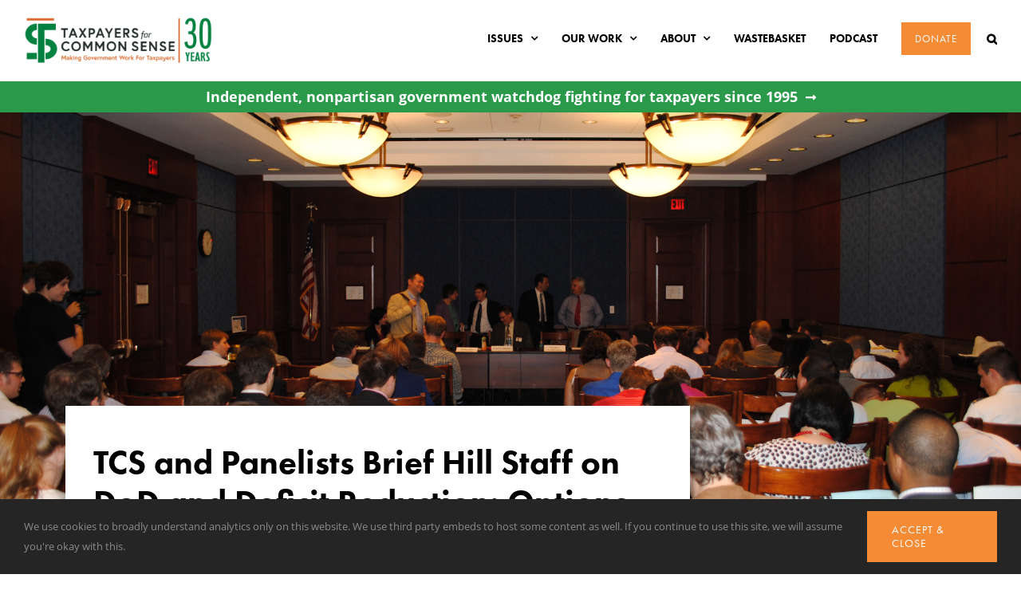

--- FILE ---
content_type: text/css; charset=utf-8
request_url: https://www.taxpayer.net/wp-content/popupally-pro-scripts/1-popupally-pro-style.css?ver=3.3.0.109
body_size: 3596
content:
#popup-box-pro-gfcr-1.popupally-pro-overlay-cjthhv-1 {display:none;background-color:rgba(80, 80, 80, 0.5) !important;}#popup-box-pro-gfcr-1.popupally-pro-opened-pro-gfcr-1 {display:block !important;z-index:999999 !important;}#popup-box-pro-gfcr-1 input,#popup-embedded-box-pro-gfcr-1 input{	min-width:initial !important;	max-width:none !important;	min-height:initial !important;	max-height:none !important;}#popup-box-pro-gfcr-1 .popupally-pro-outer-cjthhv-1, #popup-embedded-box-pro-gfcr-1.popupally-pro-outer-embedded-cjthhv-1{width:100% !important;height:70px !important;}#popup-box-pro-gfcr-1 .popupally-pro-inner-cjthhv-1, #popup-embedded-box-pro-gfcr-1 .popupally-pro-inner-cjthhv-1{width:850px !important;height:70px !important;overflow:visible !important;padding:0px !important;margin:0 auto !important;text-align:left !important;}.popupally-pro-top-page-jehjsq-1 {	position:absolute !important;	top:0 !important;	z-index:99999 !important;}.popupally-pro-top-page-follow-jehjsq-1 {	position:fixed !important;	top:0 !important;	z-index:99999 !important;}.popupally-pro-end-page-follow-jehjsq-1 {	position:fixed !important;	bottom:0 !important;	z-index:99999 !important;}#popup-box-pro-gfcr-1 .popupally-pro-outer-cjthhv-1,#popup-embedded-box-pro-gfcr-1.popupally-pro-outer-embedded-cjthhv-1{background-color:#2A994A !important;background-image:none !important;background-size:contain !important;background-repeat:no-repeat !important;}#popup-box-pro-gfcr-1 .popupally-pro-outer-cjthhv-1{position:fixed !important;top:50%;margin-top:-35px;margin-left:0 !important;-webkit-box-shadow: 0 10px 25px rgba(0,0,0,0.5);-moz-box-shadow: 0 10px 25px rgba(0,0,0,0.5);box-shadow: 0 10px 25px rgba(0,0,0,0.5);-webkit-border-radius: 4px !important;-moz-border-radius: 4px !important;border-radius: 4px !important;z-index:999999 !important;line-height:100% !important;}#popup-embedded-box-pro-gfcr-1.popupally-pro-outer-embedded-cjthhv-1{left:0 !important;clear:both !important;line-height:100% !important;}#popup-box-pro-gfcr-1 .popupally-pro-inner-cjthhv-1 .popupally-pro-center-cjthhv,#popup-embedded-box-pro-gfcr-1 .popupally-pro-inner-cjthhv-1 .popupally-pro-center-cjthhv {display:inline-block !important;box-sizing:border-box !important;-moz-box-sizing:border-box !important;position:relative !important;line-height:18px !important;}#popup-box-pro-gfcr-1 .popupally-pro-inner-cjthhv-1 .content-pro-cjthhv,#popup-embedded-box-pro-gfcr-1 .popupally-pro-inner-cjthhv-1 .content-pro-cjthhv {display:inline-block !important;box-sizing:border-box !important;-moz-box-sizing:border-box !important;position:relative !important;line-height:18px !important;}#popup-box-pro-gfcr-1 .popupally-pro-inner-cjthhv-1 .desc-pro-cjthhv,#popup-embedded-box-pro-gfcr-1 .popupally-pro-inner-cjthhv-1 .desc-pro-cjthhv {position:relative !important;display:inline-block !important;font-family:"Palatino Linotype", "Book Antiqua", Palatino, serif !important;font-size:20px !important;line-height:24px !important;font-weight:700 !important;box-sizing:border-box !important;-moz-box-sizing:border-box !important;cursor:pointer !important;text-align:center !important;color:#FFFFFF !important;top:20pxpx !important;left:60px !important;}#popup-box-pro-gfcr-1 .popupally-pro-inner-cjthhv-1 .popupally-pro-center-cjthhv .content-pro-cjthhv input[type="text"].field-pro-cjthhv-name,#popup-embedded-box-pro-gfcr-1 .popupally-pro-inner-cjthhv-1 .popupally-pro-center-cjthhv .content-pro-cjthhv input[type="text"].field-pro-cjthhv-name {top:17px !important;left:0px !important;position:relative !important;display:inline-block !important;padding:10px 4px 10px 4px !important;width:250px !important;color:#444444 !important;font-family:Arial, Helvetica, sans-serif !important;font-size:14px !important;line-height:16px !important;background:#FFFFFF !important;text-align:left !important;-webkit-box-shadow: none !important;-moz-box-shadow: none !important;box-shadow: none !important;-webkit-border-radius: 0px !important;-moz-border-radius: 0px !important;border-radius: 0px !important;box-sizing:border-box !important;-moz-box-sizing:border-box !important;height:auto !important;margin:0 !important;border-width:0 !important;font-weight:400 !important;float:none !important;}#popup-box-pro-gfcr-1 .popupally-pro-inner-cjthhv-1 .popupally-pro-center-cjthhv .content-pro-cjthhv input[type="text"].field-pro-cjthhv-name::-webkit-input-placeholder{color:#444444 !important;}#popup-box-pro-gfcr-1 .popupally-pro-inner-cjthhv-1 .popupally-pro-center-cjthhv .content-pro-cjthhv input[type="text"].field-pro-cjthhv-name:-moz-placeholder{color:#444444 !important;}#popup-box-pro-gfcr-1 .popupally-pro-inner-cjthhv-1 .popupally-pro-center-cjthhv .content-pro-cjthhv input[type="text"].field-pro-cjthhv-name::-moz-placeholder{color:#444444 !important;}#popup-box-pro-gfcr-1 .popupally-pro-inner-cjthhv-1 .popupally-pro-center-cjthhv .content-pro-cjthhv input[type="text"].field-pro-cjthhv-name:-ms-input-placeholder{color:#444444 !important;}#popup-embedded-box-pro-gfcr-1 .popupally-pro-inner-cjthhv-1 .popupally-pro-center-cjthhv .content-pro-cjthhv input[type="text"].field-pro-cjthhv-name::-webkit-input-placeholder{color:#444444 !important;}#popup-embedded-box-pro-gfcr-1 .popupally-pro-inner-cjthhv-1 .popupally-pro-center-cjthhv .content-pro-cjthhv input[type="text"].field-pro-cjthhv-name:-moz-placeholder{color:#444444 !important;}#popup-embedded-box-pro-gfcr-1 .popupally-pro-inner-cjthhv-1 .popupally-pro-center-cjthhv .content-pro-cjthhv input[type="text"].field-pro-cjthhv-name::-moz-placeholder{color:#444444 !important;}#popup-embedded-box-pro-gfcr-1 .popupally-pro-inner-cjthhv-1 .popupally-pro-center-cjthhv .content-pro-cjthhv input[type="text"].field-pro-cjthhv-name:-ms-input-placeholder{color:#444444 !important;}#popup-box-pro-gfcr-1 .popupally-pro-inner-cjthhv-1 .popupally-pro-center-cjthhv .content-pro-cjthhv input[type="email"].field-pro-cjthhv-email,#popup-embedded-box-pro-gfcr-1 .popupally-pro-inner-cjthhv-1 .popupally-pro-center-cjthhv .content-pro-cjthhv input[type="email"].field-pro-cjthhv-email {top:17px !important;left:0px !important;position:relative !important;display:inline-block !important;padding:10px 4px 10px 4px !important;width:250px !important;color:#444444 !important;font-family:Arial, Helvetica, sans-serif !important;font-size:14px !important;line-height:16px !important;background:#FFFFFF !important;text-align:left !important;-webkit-box-shadow: none !important;-moz-box-shadow: none !important;box-shadow: none !important;-webkit-border-radius: 0px !important;-moz-border-radius: 0px !important;border-radius: 0px !important;box-sizing:border-box !important;-moz-box-sizing:border-box !important;height:auto !important;margin:0 !important;border-width:0 !important;font-weight:400 !important;float:none !important;}#popup-box-pro-gfcr-1 .popupally-pro-inner-cjthhv-1 .popupally-pro-center-cjthhv .content-pro-cjthhv input[type="email"].field-pro-cjthhv-email::-webkit-input-placeholder{color:#444444 !important;}#popup-box-pro-gfcr-1 .popupally-pro-inner-cjthhv-1 .popupally-pro-center-cjthhv .content-pro-cjthhv input[type="email"].field-pro-cjthhv-email:-moz-placeholder{color:#444444 !important;}#popup-box-pro-gfcr-1 .popupally-pro-inner-cjthhv-1 .popupally-pro-center-cjthhv .content-pro-cjthhv input[type="email"].field-pro-cjthhv-email::-moz-placeholder{color:#444444 !important;}#popup-box-pro-gfcr-1 .popupally-pro-inner-cjthhv-1 .popupally-pro-center-cjthhv .content-pro-cjthhv input[type="email"].field-pro-cjthhv-email:-ms-input-placeholder{color:#444444 !important;}#popup-embedded-box-pro-gfcr-1 .popupally-pro-inner-cjthhv-1 .popupally-pro-center-cjthhv .content-pro-cjthhv input[type="email"].field-pro-cjthhv-email::-webkit-input-placeholder{color:#444444 !important;}#popup-embedded-box-pro-gfcr-1 .popupally-pro-inner-cjthhv-1 .popupally-pro-center-cjthhv .content-pro-cjthhv input[type="email"].field-pro-cjthhv-email:-moz-placeholder{color:#444444 !important;}#popup-embedded-box-pro-gfcr-1 .popupally-pro-inner-cjthhv-1 .popupally-pro-center-cjthhv .content-pro-cjthhv input[type="email"].field-pro-cjthhv-email::-moz-placeholder{color:#444444 !important;}#popup-embedded-box-pro-gfcr-1 .popupally-pro-inner-cjthhv-1 .popupally-pro-center-cjthhv .content-pro-cjthhv input[type="email"].field-pro-cjthhv-email:-ms-input-placeholder{color:#444444 !important;}#popup-box-pro-gfcr-1 .popupally-pro-inner-cjthhv-1 .popupally-pro-center-cjthhv .content-pro-cjthhv input[type="submit"].submit-pro-cjthhv,#popup-embedded-box-pro-gfcr-1 .popupally-pro-inner-cjthhv-1 .popupally-pro-center-cjthhv .content-pro-cjthhv input[type="submit"].submit-pro-cjthhv {position:relative !important;display:inline-block !important;font-family:Arial, Helvetica, sans-serif !important;font-size:16px !important;line-height:16px !important;background-color: #F68B36 !important;text-align:center !important;border-style: solid !important;border-width: 1px !important;border-color:#C0C0C0 !important;-webkit-box-sizing: border-box !important;-moz-box-sizing: border-box !important;box-sizing: border-box !important;color:#FFFFFF !important;text-shadow: 0 0.1em 0.3em rgba(0,0,0,0.3) !important;cursor: pointer !important;-webkit-border-radius: 0px !important;-moz-border-radius: 0px !important;border-radius: 0px !important;width:250px !important;height:auto !important;padding:10px 0 10px 0 !important;box-sizing:border-box !important;-moz-box-sizing:border-box !important;background-image:none !important;top:17px !important;left:0px !important;margin:0 !important;font-weight:400 !important;float:none !important;-webkit-appearance: none !important;}#popup-box-pro-gfcr-1 .popupally-pro-inner-cjthhv-1 .popupally-pro-center-cjthhv .content-pro-cjthhv input[type="submit"].submit-pro-cjthhv:hover,#popup-embedded-box-pro-gfcr-1 .popupally-pro-inner-cjthhv-1 .popupally-pro-center-cjthhv .content-pro-cjthhv input[type="submit"].submit-pro-cjthhv:hover {background-color:#F68B36 !important;color:#FFFFFF !important;background-image:none !important;}#popup-box-pro-gfcr-1 .popupally-pro-outer-cjthhv-1 .popupally-pro-close-cjthhv {background-image:url('/wp-content/plugins/popupally-pro/resource/frontend/img/fancy_close.png') !important;background-size:cover !important;display: block !important;position: absolute !important;top: 2px !important;right: 2px !important;width: 30px !important;height: 30px !important;color: white !important;cursor: pointer !important;z-index:999999 !important;}@media (max-width: 960px) {	#popup-box-pro-gfcr-1 .popupally-pro-outer-cjthhv-1{		top:50%;margin-top:-35px;	}	#popup-box-pro-gfcr-1 .popupally-pro-outer-cjthhv-1, #popup-embedded-box-pro-gfcr-1.popupally-pro-outer-embedded-cjthhv-1{		height:70px !important;	}	#popup-box-pro-gfcr-1 .popupally-pro-inner-cjthhv-1,	#popup-embedded-box-pro-gfcr-1 .popupally-pro-inner-cjthhv-1{		width:600px !important;		height:70px !important;	}	#popup-box-pro-gfcr-1 .popupally-pro-inner-cjthhv-1 .desc-pro-cjthhv,#popup-embedded-box-pro-gfcr-1 .popupally-pro-inner-cjthhv-1 .desc-pro-cjthhv{		top:17px !important;		left:10px !important;		font-size:16px !important;		line-height:20px !important;	}	#popup-box-pro-gfcr-1 .popupally-pro-inner-cjthhv-1 .popupally-pro-center-cjthhv .content-pro-cjthhv input[type="text"].field-pro-cjthhv-name,#popup-embedded-box-pro-gfcr-1 .popupally-pro-inner-cjthhv-1 .popupally-pro-center-cjthhv .content-pro-cjthhv input[type="text"].field-pro-cjthhv-name {		top:17px !important;		left:15px !important;		padding:10px 4px 10px 4px !important;		width:180px !important;		font-size:14px !important;		line-height:16px !important;		-webkit-border-radius: 0px !important;		-moz-border-radius: 0px !important;		border-radius: 0px !important;	}	#popup-box-pro-gfcr-1 .popupally-pro-inner-cjthhv-1 .popupally-pro-center-cjthhv .content-pro-cjthhv input[type="email"].field-pro-cjthhv-email,#popup-embedded-box-pro-gfcr-1 .popupally-pro-inner-cjthhv-1 .popupally-pro-center-cjthhv .content-pro-cjthhv input[type="email"].field-pro-cjthhv-email {		top:17px !important;		left:15px !important;		padding:10px 4px 10px 4px !important;		width:180px !important;		font-size:14px !important;		line-height:16px !important;		-webkit-border-radius: 0px !important;		-moz-border-radius: 0px !important;		border-radius: 0px !important;	}	#popup-box-pro-gfcr-1 .popupally-pro-inner-cjthhv-1 .popupally-pro-center-cjthhv .content-pro-cjthhv input[type="submit"].submit-pro-cjthhv,#popup-embedded-box-pro-gfcr-1 .popupally-pro-inner-cjthhv-1 .popupally-pro-center-cjthhv .content-pro-cjthhv input[type="submit"].submit-pro-cjthhv {		top:17px !important;		left:15px !important;		padding:10px 0 10px 0 !important;		width:180px !important;		font-size:14px !important;		line-height:16px !important;		-webkit-border-radius: 0px !important;		-moz-border-radius: 0px !important;		border-radius: 0px !important;	}}@media (max-width: 640px) {	#popup-box-pro-gfcr-1 .popupally-pro-outer-cjthhv-1{		top:50%;margin-top:-80px;	}	#popup-box-pro-gfcr-1 .popupally-pro-outer-cjthhv-1, #popup-embedded-box-pro-gfcr-1.popupally-pro-outer-embedded-cjthhv-1{		height:160px !important;	}	#popup-box-pro-gfcr-1 .popupally-pro-inner-cjthhv-1,	#popup-embedded-box-pro-gfcr-1 .popupally-pro-inner-cjthhv-1{		width:280px !important;		height:160px !important;	}	#popup-box-pro-gfcr-1 .popupally-pro-inner-cjthhv-1 .desc-pro-cjthhv,#popup-embedded-box-pro-gfcr-1 .popupally-pro-inner-cjthhv-1 .desc-pro-cjthhv{		top:9px !important;		left:10px !important;		font-size:14px !important;		line-height:16px !important;	}	#popup-box-pro-gfcr-1 .popupally-pro-inner-cjthhv-1 .popupally-pro-center-cjthhv .content-pro-cjthhv input[type="text"].field-pro-cjthhv-name,#popup-embedded-box-pro-gfcr-1 .popupally-pro-inner-cjthhv-1 .popupally-pro-center-cjthhv .content-pro-cjthhv input[type="text"].field-pro-cjthhv-name {		top:18px !important;		left:0px !important;		padding:8px 4px 8px 4px !important;		width:280px !important;		font-size:14px !important;		line-height:16px !important;		-webkit-border-radius: 0px !important;		-moz-border-radius: 0px !important;		border-radius: 0px !important;	}	#popup-box-pro-gfcr-1 .popupally-pro-inner-cjthhv-1 .popupally-pro-center-cjthhv .content-pro-cjthhv input[type="email"].field-pro-cjthhv-email,#popup-embedded-box-pro-gfcr-1 .popupally-pro-inner-cjthhv-1 .popupally-pro-center-cjthhv .content-pro-cjthhv input[type="email"].field-pro-cjthhv-email {		top:30px !important;		left:0px !important;		padding:8px 4px 8px 4px !important;		width:280px !important;		font-size:14px !important;		line-height:16px !important;		-webkit-border-radius: 0px !important;		-moz-border-radius: 0px !important;		border-radius: 0px !important;	}	#popup-box-pro-gfcr-1 .popupally-pro-inner-cjthhv-1 .popupally-pro-center-cjthhv .content-pro-cjthhv input[type="submit"].submit-pro-cjthhv,#popup-embedded-box-pro-gfcr-1 .popupally-pro-inner-cjthhv-1 .popupally-pro-center-cjthhv .content-pro-cjthhv input[type="submit"].submit-pro-cjthhv {		top:42px !important;		left:0px !important;		padding:8px 0 8px 0 !important;		width:280px !important;		font-size:14px !important;		line-height:16px !important;		-webkit-border-radius: 0px !important;		-moz-border-radius: 0px !important;		border-radius: 0px !important;	}}#popup-box-pro-gfcr-2.popupally-pro-overlay-2-fluid_qemsnqs {width:100%;height:100%;overflow:hidden;position:fixed;bottom:0;right:0;display:none;background-color:rgba(80, 80, 80, 0.5) !important;}#popup-box-pro-gfcr-2.popupally-pro-opened-pro-gfcr-2 {display:block !important;z-index:999999 !important;}#popup-box-pro-gfcr-2 input,#popup-box-pro-gfcr-2 textarea,#popup-embedded-box-pro-gfcr-2 input,#popup-embedded-box-pro-gfcr-2 textarea{	min-width:initial !important;	max-width:none !important;	min-height:initial !important;	max-height:none !important;}.popupally-pro-hoverable-element{	cursor:pointer !important;}.popupally-pro-hoverable-element:hover{	opacity:0.5 !important;}.popupally-pro-top-page-jehjsq-2 {	position:absolute !important;	top:0 !important;	z-index:99999 !important;}.popupally-pro-top-page-follow-jehjsq-2 {	position:fixed !important;	top:0 !important;	z-index:99999 !important;}.popupally-pro-end-page-follow-jehjsq-2 {	position:fixed !important;	bottom:0 !important;	z-index:99999 !important;}#popup-box-pro-gfcr-2 .popupally-pro-outer-full-width-2-fluid_qemsnqs{position:absolute !important;}#popup-box-pro-gfcr-2 .popupally-pro-outer-2-fluid_qemsnqs{-webkit-border-radius: 4px !important;-moz-border-radius: 4px !important;border-radius: 4px !important;z-index:999999 !important;}#popup-embedded-box-pro-gfcr-2.popupally-pro-outer-embedded-2-fluid_qemsnqs {margin:0 auto !important;clear:both !important;}#popup-box-pro-gfcr-2 .popupally-pro-inner-2-fluid_qemsnqs,#popup-embedded-box-pro-gfcr-2 .popupally-pro-inner-2-fluid_qemsnqs{position:relative !important;overflow:visible !important;width:100% !important;height:100% !important;padding:0 !important;margin:0 !important;text-align:center !important;-webkit-box-sizing:border-box !important;-moz-box-sizing:border-box !important;box-sizing:border-box !important;}#popup-box-pro-gfcr-2 .popupally-fluid-content-element,#popup-embedded-box-pro-gfcr-2 .popupally-fluid-content-element{position:absolute;display:block;background-size:contain;background-repeat:no-repeat;width:100px;height:100px;font-family:Georgia, serif;font-size:14px;line-height:20px;text-align:left;font-weight:400;top:0px;left:0px;-webkit-box-sizing:border-box;-moz-box-sizing:border-box;box-sizing:border-box;z-index:0;border-style:none;border-width:0px;border-color:transparent;border-radius:0px;background-color:transparent;padding:0;margin:0;}#popup-box-pro-gfcr-2 input[type="checkbox"].popupally-fluid-content-element,#popup-embedded-box-pro-gfcr-2 input[type="checkbox"].popupally-fluid-content-element{-webkit-appearance:checkbox;-moz-appearance:checkbox;}#popup-box-pro-gfcr-2 input[type="text"].popupally-fluid-content-element,#popup-embedded-box-pro-gfcr-2 input[type="text"].popupally-fluid-content-element,#popup-box-pro-gfcr-2 input[type="email"].popupally-fluid-content-element,#popup-embedded-box-pro-gfcr-2 input[type="email"].popupally-fluid-content-element{background-color:transparent;border:none;-webkit-box-shadow: none;-moz-box-shadow: none;box-shadow:none;color:#000000;}#popup-box-pro-gfcr-2 input[type="submit"].popupally-fluid-content-element,#popup-embedded-box-pro-gfcr-2 input[type="submit"].popupally-fluid-content-element{cursor:pointer !important;-webkit-appearance:none !important;}#popup-box-pro-gfcr-2 input[type="submit"].popupally-fluid-content-element:hover,#popup-embedded-box-pro-gfcr-2 input[type="submit"].popupally-fluid-content-element:hover{opacity:0.5 !important;}#popup-box-pro-gfcr-2 .popupally-pro-outer-2-fluid_qemsnqs .popupally-pro-close{background-image:url('/wp-content/plugins/popupally-pro/resource/frontend/img/fancy_close.png') !important;background-size:cover !important;display: block !important;position: absolute !important;top: 1px !important;right: 1px !important;width: 30px !important;height: 30px !important;color: white !important;cursor: pointer !important;z-index:999999 !important;}[svvuyx-redirect-popup],[svvuyx-redirect-url]{cursor:pointer !important;}[svvuyx-redirect-popup]:hover,[svvuyx-redirect-url]:hover{opacity:0.5 !important;}#popup-box-pro-gfcr-2 input[type="checkbox"].popupally-fluid-text-checkbox-box,#popup-embedded-box-pro-gfcr-2 input[type="checkbox"].popupally-fluid-text-checkbox-box{position:absolute;display:block;background-size:contain;background-repeat:no-repeat;width:16px;height:16px;top:0px;left:0px;margin:0;}#popup-box-pro-gfcr-2 .popupally-fluid-text-checkbox-deco,#popup-embedded-box-pro-gfcr-2 .popupally-fluid-text-checkbox-deco{position:absolute;display:block;background-size:contain;background-repeat:no-repeat;width:0;height:0;top:0px;left:0px;margin:0;cursor:pointer;}#popup-box-pro-gfcr-2 label.popupally-fluid-text-checkbox-label,#popup-embedded-box-pro-gfcr-2 label.popupally-fluid-text-checkbox-label{display:block;background-size:contain;background-repeat:no-repeat;width:100%;height:auto;font-family:inherit;font-size:inherit;line-height:inherit;text-align:inherit;font-weight:inherit;top:0px;left:0px;-webkit-box-sizing:border-box;-moz-box-sizing:border-box;box-sizing:border-box;z-index:0;border-style:none;border-width:0px;border-color:transparent;border-radius:0px;background-color:transparent;padding:0 0 0 18px;margin:0;cursor:pointer;white-space:inherit;}#popup-box-pro-gfcr-2 .popupally-fluid-content-element p, #popup-embedded-box-pro-gfcr-2 .popupally-fluid-content-element p {	overflow-wrap: normal;	margin: 0;}#popup-box-pro-gfcr-2 .popupally-pro-outer-full-width-2-fluid_qemsnqs{top:50%;left:50%;margin-top:-271px;margin-left:-318.5px;}#popup-embedded-box-pro-gfcr-2.popupally-pro-outer-full-width-2-fluid_qemsnqs {}#popup-embedded-box-pro-gfcr-2{clear:both;}#popup-box-pro-gfcr-2 .popupally-pro-outer-full-width-2-fluid_qemsnqs,#popup-embedded-box-pro-gfcr-2.popupally-pro-outer-full-width-2-fluid_qemsnqs {width:637px !important;height:542px !important;background-color:transparent !important;-webkit-box-shadow:0 5px 10px rgba(0,0,0,0.5) !important;-moz-box-shadow:0 5px 10px rgba(0,0,0,0.5) !important;box-shadow:0 5px 10px rgba(0,0,0,0.5) !important;z-index:999999 !important;}#popup-box-pro-gfcr-2 .popupally-pro-outer-2-fluid_qemsnqs,#popup-embedded-box-pro-gfcr-2 .popupally-pro-outer-embedded-2-fluid_qemsnqs {width:637px !important;height:542px !important;background-color:transparent !important;background-image:url(https://www.taxpayer.net/wp-content/uploads/2017/10/tcs-washington-capitol.jpg) !important;background-size:contain !important;background-repeat:no-repeat !important;margin-left:auto !important;margin-right:auto !important;}#popup-box-pro-gfcr-2 input[type="submit"]:focus,#popup-embedded-box-pro-gfcr-2 input[type="submit"]:focus{outline-color:-webkit-focus-ring-color;outline-style:auto;}#popup-box-pro-gfcr-2 #popupally-fluid-2-fluid_qemsnqs-1,#popup-embedded-box-pro-gfcr-2 #popupally-fluid-2-fluid_qemsnqs-1{display:block;position:absolute;top:0px !important;left:0px !important;width:637px !important;height:542px !important;background-color:#000000 !important;opacity:.5 !important;}#popup-box-pro-gfcr-2 #popupally-fluid-2-fluid_qemsnqs-10,#popup-embedded-box-pro-gfcr-2 #popupally-fluid-2-fluid_qemsnqs-10{display:block;position:absolute;top:70px !important;left:0px !important;width:667px !important;height:auto !important;color:#FFFFFF !important;font-size:32px !important;font-family:Futura-PT, sans-serif !important;text-align:center !important;}#popup-box-pro-gfcr-2 #popupally-fluid-2-fluid_qemsnqs-2,#popup-embedded-box-pro-gfcr-2 #popupally-fluid-2-fluid_qemsnqs-2{display:block;position:absolute;top:170px !important;left:0px !important;width:637px !important;height:auto !important;color:#FFFFFF !important;font-size:32px !important;font-family:Futura-PT, sans-serif !important;text-align:center !important;}#popup-box-pro-gfcr-2 #popupally-fluid-2-fluid_qemsnqs-3,#popup-embedded-box-pro-gfcr-2 #popupally-fluid-2-fluid_qemsnqs-3{display:block;position:absolute;top:200px !important;left:0px !important;width:637px !important;height:auto !important;color:#FFFFFF !important;font-size:14px !important;text-align:center !important;}#popup-box-pro-gfcr-2 #popupally-fluid-2-fluid_qemsnqs-4,#popup-embedded-box-pro-gfcr-2 #popupally-fluid-2-fluid_qemsnqs-4{display:block;position:absolute;top:230px !important;left:0px !important;width:637px !important;height:auto !important;color:#FFFFFF !important;font-size:18px !important;line-height:28px !important;font-family:Futura-PT, sans-serif !important;text-align:center !important;}#popup-box-pro-gfcr-2 #popupally-fluid-2-fluid_qemsnqs-5,#popup-embedded-box-pro-gfcr-2 #popupally-fluid-2-fluid_qemsnqs-5{display:block;position:absolute;top:245px !important;left:170px !important;width:100px !important;height:auto !important;color:#FFFFFF !important;font-size:14px !important;font-family:Georgia, serif !important;}#popup-box-pro-gfcr-2 #popupally-fluid-2-fluid_qemsnqs-7,#popup-embedded-box-pro-gfcr-2 #popupally-fluid-2-fluid_qemsnqs-7{display:block;position:absolute;top:315px !important;left:152px !important;width:333px !important;height:42px !important;color:#FFFFFF !important;font-size:16px !important;padding-left:10px !important;border-width:2px !important;border-radius:0px !important;font-family:Futura-PT, sans-serif !important;border-style:solid !important;}#popup-box-pro-gfcr-2 #popupally-fluid-2-fluid_qemsnqs-7::-webkit-input-placeholder{color:#e4e4e4 !important;}#popup-box-pro-gfcr-2 #popupally-fluid-2-fluid_qemsnqs-7:-moz-placeholder{color:#e4e4e4 !important;}#popup-box-pro-gfcr-2 #popupally-fluid-2-fluid_qemsnqs-7::-moz-placeholder{color:#e4e4e4 !important;}#popup-box-pro-gfcr-2 #popupally-fluid-2-fluid_qemsnqs-7:-ms-input-placeholder{color:#e4e4e4 !important;}#popup-embedded-box-pro-gfcr-2 #popupally-fluid-2-fluid_qemsnqs-7::-webkit-input-placeholder{color:#e4e4e4 !important;}#popup-embedded-box-pro-gfcr-2 #popupally-fluid-2-fluid_qemsnqs-7:-moz-placeholder{color:#e4e4e4 !important;}#popup-embedded-box-pro-gfcr-2 #popupally-fluid-2-fluid_qemsnqs-7::-moz-placeholder{color:#e4e4e4 !important;}#popup-embedded-box-pro-gfcr-2 #popupally-fluid-2-fluid_qemsnqs-7:-ms-input-placeholder{color:#e4e4e4 !important;}#popup-box-pro-gfcr-2 #popupally-fluid-2-fluid_qemsnqs-6,#popup-embedded-box-pro-gfcr-2 #popupally-fluid-2-fluid_qemsnqs-6{display:block;position:absolute;top:350px !important;left:170px !important;width:100px !important;height:auto !important;color:#FFFFFF !important;font-size:14px !important;}#popup-box-pro-gfcr-2 #popupally-fluid-2-fluid_qemsnqs-8,#popup-embedded-box-pro-gfcr-2 #popupally-fluid-2-fluid_qemsnqs-8{display:block;position:absolute;top:370px !important;left:152px !important;width:333px !important;height:42px !important;color:#FFFFFF !important;font-size:16px !important;padding-left:10px !important;border-width:2px !important;border-radius:0px !important;font-family:Futura-PT, sans-serif !important;border-style:solid !important;}#popup-box-pro-gfcr-2 #popupally-fluid-2-fluid_qemsnqs-8::-webkit-input-placeholder{color:#e4e4e4 !important;}#popup-box-pro-gfcr-2 #popupally-fluid-2-fluid_qemsnqs-8:-moz-placeholder{color:#e4e4e4 !important;}#popup-box-pro-gfcr-2 #popupally-fluid-2-fluid_qemsnqs-8::-moz-placeholder{color:#e4e4e4 !important;}#popup-box-pro-gfcr-2 #popupally-fluid-2-fluid_qemsnqs-8:-ms-input-placeholder{color:#e4e4e4 !important;}#popup-embedded-box-pro-gfcr-2 #popupally-fluid-2-fluid_qemsnqs-8::-webkit-input-placeholder{color:#e4e4e4 !important;}#popup-embedded-box-pro-gfcr-2 #popupally-fluid-2-fluid_qemsnqs-8:-moz-placeholder{color:#e4e4e4 !important;}#popup-embedded-box-pro-gfcr-2 #popupally-fluid-2-fluid_qemsnqs-8::-moz-placeholder{color:#e4e4e4 !important;}#popup-embedded-box-pro-gfcr-2 #popupally-fluid-2-fluid_qemsnqs-8:-ms-input-placeholder{color:#e4e4e4 !important;}#popup-box-pro-gfcr-2 #popupally-fluid-2-fluid_qemsnqs-9,#popup-embedded-box-pro-gfcr-2 #popupally-fluid-2-fluid_qemsnqs-9{display:block;position:absolute;top:440px !important;left:152px !important;width:333px !important;height:60px !important;background-color:#F68B36 !important;color:#FFFFFF !important;font-size:20px !important;border-radius:0px !important;font-family:Futura-PT, sans-serif !important;text-align:center !important;}@media (max-width:960px) {#popup-box-pro-gfcr-2 .popupally-pro-outer-full-width-2-fluid_qemsnqs{top:50%;left:50%;margin-top:-214.5px;margin-left:-250px;}#popup-embedded-box-pro-gfcr-2.popupally-pro-outer-full-width-2-fluid_qemsnqs {}#popup-embedded-box-pro-gfcr-2{clear:both;}#popup-box-pro-gfcr-2 .popupally-pro-outer-full-width-2-fluid_qemsnqs,#popup-embedded-box-pro-gfcr-2.popupally-pro-outer-full-width-2-fluid_qemsnqs {width:500px !important;height:429px !important;background-color:transparent !important;-webkit-box-shadow:0 5px 10px rgba(0,0,0,0.5) !important;-moz-box-shadow:0 5px 10px rgba(0,0,0,0.5) !important;box-shadow:0 5px 10px rgba(0,0,0,0.5) !important;z-index:999999 !important;}#popup-box-pro-gfcr-2 .popupally-pro-outer-2-fluid_qemsnqs,#popup-embedded-box-pro-gfcr-2 .popupally-pro-outer-embedded-2-fluid_qemsnqs {width:500px !important;height:429px !important;background-color:transparent !important;background-image:url(https://www.taxpayer.net/wp-content/uploads/2017/10/tcs-washington-capitol.jpg) !important;background-size:contain !important;background-repeat:no-repeat !important;margin-left:auto !important;margin-right:auto !important;}#popup-box-pro-gfcr-2 input[type="submit"]:focus,#popup-embedded-box-pro-gfcr-2 input[type="submit"]:focus{outline-color:-webkit-focus-ring-color;outline-style:auto;}#popup-box-pro-gfcr-2 #popupally-fluid-2-fluid_qemsnqs-1,#popup-embedded-box-pro-gfcr-2 #popupally-fluid-2-fluid_qemsnqs-1{display:block;position:absolute;top:0px !important;left:0px !important;width:500px !important;height:429px !important;background-color:#000000 !important;opacity:.5 !important;}#popup-box-pro-gfcr-2 #popupally-fluid-2-fluid_qemsnqs-10,#popup-embedded-box-pro-gfcr-2 #popupally-fluid-2-fluid_qemsnqs-10{display:block;position:absolute;top:25px !important;left:0px !important;width:500px !important;height:auto !important;color:#FFFFFF !important;font-size:24px !important;font-family:Futura-PT, sans-serif !important;text-align:center !important;}#popup-box-pro-gfcr-2 #popupally-fluid-2-fluid_qemsnqs-2,#popup-embedded-box-pro-gfcr-2 #popupally-fluid-2-fluid_qemsnqs-2{display:block;position:absolute;top:115px !important;left:0px !important;width:500px !important;height:auto !important;color:#FFFFFF !important;font-size:24px !important;font-family:Futura-PT, sans-serif !important;text-align:center !important;}#popup-box-pro-gfcr-2 #popupally-fluid-2-fluid_qemsnqs-3,#popup-embedded-box-pro-gfcr-2 #popupally-fluid-2-fluid_qemsnqs-3{display:block;position:absolute;top:145px !important;left:0px !important;width:500px !important;height:auto !important;color:#FFFFFF !important;font-size:10px !important;text-align:center !important;}#popup-box-pro-gfcr-2 #popupally-fluid-2-fluid_qemsnqs-4,#popup-embedded-box-pro-gfcr-2 #popupally-fluid-2-fluid_qemsnqs-4{display:block;position:absolute;top:173px !important;left:0px !important;width:500px !important;height:auto !important;color:#FFFFFF !important;font-size:18px !important;line-height:20px !important;font-family:Futura-PT, sans-serif !important;text-align:center !important;}#popup-box-pro-gfcr-2 #popupally-fluid-2-fluid_qemsnqs-5,#popup-embedded-box-pro-gfcr-2 #popupally-fluid-2-fluid_qemsnqs-5{display:block;position:absolute;top:175px !important;left:127px !important;width:100px !important;height:auto !important;color:#FFFFFF !important;font-size:14px !important;font-family:Georgia, serif !important;}#popup-box-pro-gfcr-2 #popupally-fluid-2-fluid_qemsnqs-7,#popup-embedded-box-pro-gfcr-2 #popupally-fluid-2-fluid_qemsnqs-7{display:block;position:absolute;top:245px !important;left:127px !important;width:250px !important;height:32px !important;color:#FFFFFF !important;font-size:14px !important;padding-left:7px !important;border-width:1px !important;border-radius:0px !important;font-family:Futura-PT, sans-serif !important;border-style:solid !important;}#popup-box-pro-gfcr-2 #popupally-fluid-2-fluid_qemsnqs-7::-webkit-input-placeholder{color:#e4e4e4 !important;}#popup-box-pro-gfcr-2 #popupally-fluid-2-fluid_qemsnqs-7:-moz-placeholder{color:#e4e4e4 !important;}#popup-box-pro-gfcr-2 #popupally-fluid-2-fluid_qemsnqs-7::-moz-placeholder{color:#e4e4e4 !important;}#popup-box-pro-gfcr-2 #popupally-fluid-2-fluid_qemsnqs-7:-ms-input-placeholder{color:#e4e4e4 !important;}#popup-embedded-box-pro-gfcr-2 #popupally-fluid-2-fluid_qemsnqs-7::-webkit-input-placeholder{color:#e4e4e4 !important;}#popup-embedded-box-pro-gfcr-2 #popupally-fluid-2-fluid_qemsnqs-7:-moz-placeholder{color:#e4e4e4 !important;}#popup-embedded-box-pro-gfcr-2 #popupally-fluid-2-fluid_qemsnqs-7::-moz-placeholder{color:#e4e4e4 !important;}#popup-embedded-box-pro-gfcr-2 #popupally-fluid-2-fluid_qemsnqs-7:-ms-input-placeholder{color:#e4e4e4 !important;}#popup-box-pro-gfcr-2 #popupally-fluid-2-fluid_qemsnqs-6,#popup-embedded-box-pro-gfcr-2 #popupally-fluid-2-fluid_qemsnqs-6{display:block;position:absolute;top:235px !important;left:127px !important;width:100px !important;height:auto !important;color:#FFFFFF !important;font-size:14px !important;}#popup-box-pro-gfcr-2 #popupally-fluid-2-fluid_qemsnqs-8,#popup-embedded-box-pro-gfcr-2 #popupally-fluid-2-fluid_qemsnqs-8{display:block;position:absolute;top:285px !important;left:127px !important;width:250px !important;height:32px !important;color:#FFFFFF !important;font-size:14px !important;padding-left:7px !important;border-width:1px !important;border-radius:0px !important;font-family:Futura-PT, sans-serif !important;border-style:solid !important;}#popup-box-pro-gfcr-2 #popupally-fluid-2-fluid_qemsnqs-8::-webkit-input-placeholder{color:#e4e4e4 !important;}#popup-box-pro-gfcr-2 #popupally-fluid-2-fluid_qemsnqs-8:-moz-placeholder{color:#e4e4e4 !important;}#popup-box-pro-gfcr-2 #popupally-fluid-2-fluid_qemsnqs-8::-moz-placeholder{color:#e4e4e4 !important;}#popup-box-pro-gfcr-2 #popupally-fluid-2-fluid_qemsnqs-8:-ms-input-placeholder{color:#e4e4e4 !important;}#popup-embedded-box-pro-gfcr-2 #popupally-fluid-2-fluid_qemsnqs-8::-webkit-input-placeholder{color:#e4e4e4 !important;}#popup-embedded-box-pro-gfcr-2 #popupally-fluid-2-fluid_qemsnqs-8:-moz-placeholder{color:#e4e4e4 !important;}#popup-embedded-box-pro-gfcr-2 #popupally-fluid-2-fluid_qemsnqs-8::-moz-placeholder{color:#e4e4e4 !important;}#popup-embedded-box-pro-gfcr-2 #popupally-fluid-2-fluid_qemsnqs-8:-ms-input-placeholder{color:#e4e4e4 !important;}#popup-box-pro-gfcr-2 #popupally-fluid-2-fluid_qemsnqs-9,#popup-embedded-box-pro-gfcr-2 #popupally-fluid-2-fluid_qemsnqs-9{display:block;position:absolute;top:340px !important;left:127px !important;width:250px !important;height:45px !important;background-color:#F68B36 !important;color:#FFFFFF !important;font-size:15px !important;border-radius:0px !important;font-family:Futura-PT, sans-serif !important;text-align:center !important;}}@media (max-width:640px) {#popup-box-pro-gfcr-2 .popupally-pro-outer-full-width-2-fluid_qemsnqs{top:50%;left:50%;margin-top:-171.5px;margin-left:-200px;}#popup-embedded-box-pro-gfcr-2.popupally-pro-outer-full-width-2-fluid_qemsnqs {}#popup-embedded-box-pro-gfcr-2{clear:both;}#popup-box-pro-gfcr-2 .popupally-pro-outer-full-width-2-fluid_qemsnqs,#popup-embedded-box-pro-gfcr-2.popupally-pro-outer-full-width-2-fluid_qemsnqs {width:400px !important;height:343px !important;background-color:transparent !important;-webkit-box-shadow:0 5px 10px rgba(0,0,0,0.5) !important;-moz-box-shadow:0 5px 10px rgba(0,0,0,0.5) !important;box-shadow:0 5px 10px rgba(0,0,0,0.5) !important;z-index:999999 !important;}#popup-box-pro-gfcr-2 .popupally-pro-outer-2-fluid_qemsnqs,#popup-embedded-box-pro-gfcr-2 .popupally-pro-outer-embedded-2-fluid_qemsnqs {width:400px !important;height:343px !important;background-color:transparent !important;background-image:url(https://www.taxpayer.net/wp-content/uploads/2017/10/tcs-washington-capitol.jpg) !important;background-size:contain !important;background-repeat:no-repeat !important;margin-left:auto !important;margin-right:auto !important;}#popup-box-pro-gfcr-2 input[type="submit"]:focus,#popup-embedded-box-pro-gfcr-2 input[type="submit"]:focus{outline-color:-webkit-focus-ring-color;outline-style:auto;}#popup-box-pro-gfcr-2 #popupally-fluid-2-fluid_qemsnqs-1,#popup-embedded-box-pro-gfcr-2 #popupally-fluid-2-fluid_qemsnqs-1{display:block;position:absolute;top:0px !important;left:0px !important;width:400px !important;height:343px !important;background-color:#000000 !important;opacity:.5 !important;}#popup-box-pro-gfcr-2 #popupally-fluid-2-fluid_qemsnqs-10,#popup-embedded-box-pro-gfcr-2 #popupally-fluid-2-fluid_qemsnqs-10{display:block;position:absolute;top:10px !important;left:0px !important;width:400px !important;height:auto !important;color:#FFFFFF !important;font-size:20px !important;font-family:Futura-PT, sans-serif !important;text-align:center !important;}#popup-box-pro-gfcr-2 #popupally-fluid-2-fluid_qemsnqs-2,#popup-embedded-box-pro-gfcr-2 #popupally-fluid-2-fluid_qemsnqs-2{display:block;position:absolute;top:100px !important;left:0px !important;width:400px !important;height:auto !important;color:#FFFFFF !important;font-size:20px !important;font-family:Futura-PT, sans-serif !important;text-align:center !important;}#popup-box-pro-gfcr-2 #popupally-fluid-2-fluid_qemsnqs-3,#popup-embedded-box-pro-gfcr-2 #popupally-fluid-2-fluid_qemsnqs-3{display:block;position:absolute;top:125px !important;left:0px !important;width:400px !important;height:auto !important;color:#FFFFFF !important;font-size:8px !important;text-align:center !important;}#popup-box-pro-gfcr-2 #popupally-fluid-2-fluid_qemsnqs-4,#popup-embedded-box-pro-gfcr-2 #popupally-fluid-2-fluid_qemsnqs-4{display:block;position:absolute;top:150px !important;left:0px !important;width:400px !important;height:auto !important;color:#FFFFFF !important;font-size:16px !important;line-height:20px !important;font-family:Futura-PT, sans-serif !important;text-align:center !important;}#popup-box-pro-gfcr-2 #popupally-fluid-2-fluid_qemsnqs-5,#popup-embedded-box-pro-gfcr-2 #popupally-fluid-2-fluid_qemsnqs-5{display:block;position:absolute;top:140px !important;left:102px !important;width:100px !important;height:auto !important;color:#FFFFFF !important;font-size:14px !important;font-family:Georgia, serif !important;}#popup-box-pro-gfcr-2 #popupally-fluid-2-fluid_qemsnqs-7,#popup-embedded-box-pro-gfcr-2 #popupally-fluid-2-fluid_qemsnqs-7{display:block;position:absolute;top:211px !important;left:102px !important;width:200px !important;height:25px !important;color:#FFFFFF !important;font-size:11px !important;padding-left:5px !important;border-width:1px !important;border-radius:0px !important;font-family:Futura-PT, sans-serif !important;border-style:solid !important;}#popup-box-pro-gfcr-2 #popupally-fluid-2-fluid_qemsnqs-7::-webkit-input-placeholder{color:#e4e4e4 !important;}#popup-box-pro-gfcr-2 #popupally-fluid-2-fluid_qemsnqs-7:-moz-placeholder{color:#e4e4e4 !important;}#popup-box-pro-gfcr-2 #popupally-fluid-2-fluid_qemsnqs-7::-moz-placeholder{color:#e4e4e4 !important;}#popup-box-pro-gfcr-2 #popupally-fluid-2-fluid_qemsnqs-7:-ms-input-placeholder{color:#e4e4e4 !important;}#popup-embedded-box-pro-gfcr-2 #popupally-fluid-2-fluid_qemsnqs-7::-webkit-input-placeholder{color:#e4e4e4 !important;}#popup-embedded-box-pro-gfcr-2 #popupally-fluid-2-fluid_qemsnqs-7:-moz-placeholder{color:#e4e4e4 !important;}#popup-embedded-box-pro-gfcr-2 #popupally-fluid-2-fluid_qemsnqs-7::-moz-placeholder{color:#e4e4e4 !important;}#popup-embedded-box-pro-gfcr-2 #popupally-fluid-2-fluid_qemsnqs-7:-ms-input-placeholder{color:#e4e4e4 !important;}#popup-box-pro-gfcr-2 #popupally-fluid-2-fluid_qemsnqs-6,#popup-embedded-box-pro-gfcr-2 #popupally-fluid-2-fluid_qemsnqs-6{display:block;position:absolute;top:192px !important;left:102px !important;width:100px !important;height:auto !important;color:#FFFFFF !important;font-size:14px !important;}#popup-box-pro-gfcr-2 #popupally-fluid-2-fluid_qemsnqs-8,#popup-embedded-box-pro-gfcr-2 #popupally-fluid-2-fluid_qemsnqs-8{display:block;position:absolute;top:240px !important;left:102px !important;width:200px !important;height:25px !important;color:#FFFFFF !important;font-size:11px !important;padding-left:5px !important;border-width:1px !important;border-radius:0px !important;font-family:Futura-PT, sans-serif !important;border-style:solid !important;}#popup-box-pro-gfcr-2 #popupally-fluid-2-fluid_qemsnqs-8::-webkit-input-placeholder{color:#e4e4e4 !important;}#popup-box-pro-gfcr-2 #popupally-fluid-2-fluid_qemsnqs-8:-moz-placeholder{color:#e4e4e4 !important;}#popup-box-pro-gfcr-2 #popupally-fluid-2-fluid_qemsnqs-8::-moz-placeholder{color:#e4e4e4 !important;}#popup-box-pro-gfcr-2 #popupally-fluid-2-fluid_qemsnqs-8:-ms-input-placeholder{color:#e4e4e4 !important;}#popup-embedded-box-pro-gfcr-2 #popupally-fluid-2-fluid_qemsnqs-8::-webkit-input-placeholder{color:#e4e4e4 !important;}#popup-embedded-box-pro-gfcr-2 #popupally-fluid-2-fluid_qemsnqs-8:-moz-placeholder{color:#e4e4e4 !important;}#popup-embedded-box-pro-gfcr-2 #popupally-fluid-2-fluid_qemsnqs-8::-moz-placeholder{color:#e4e4e4 !important;}#popup-embedded-box-pro-gfcr-2 #popupally-fluid-2-fluid_qemsnqs-8:-ms-input-placeholder{color:#e4e4e4 !important;}#popup-box-pro-gfcr-2 #popupally-fluid-2-fluid_qemsnqs-9,#popup-embedded-box-pro-gfcr-2 #popupally-fluid-2-fluid_qemsnqs-9{display:block;position:absolute;top:275px !important;left:102px !important;width:200px !important;height:36px !important;background-color:#F68B36 !important;color:#FFFFFF !important;font-size:12px !important;border-radius:0px !important;font-family:Futura-PT, sans-serif !important;text-align:center !important;}}@media (max-width:480px) {#popup-box-pro-gfcr-2 .popupally-pro-outer-full-width-2-fluid_qemsnqs{top:50%;left:50%;margin-top:-171.5px;margin-left:-140px;}#popup-embedded-box-pro-gfcr-2.popupally-pro-outer-full-width-2-fluid_qemsnqs {}#popup-embedded-box-pro-gfcr-2{clear:both;}#popup-box-pro-gfcr-2 .popupally-pro-outer-full-width-2-fluid_qemsnqs,#popup-embedded-box-pro-gfcr-2.popupally-pro-outer-full-width-2-fluid_qemsnqs {width:280px !important;height:343px !important;background-color:transparent !important;-webkit-box-shadow:0 5px 10px rgba(0,0,0,0.5) !important;-moz-box-shadow:0 5px 10px rgba(0,0,0,0.5) !important;box-shadow:0 5px 10px rgba(0,0,0,0.5) !important;z-index:999999 !important;}#popup-box-pro-gfcr-2 .popupally-pro-outer-2-fluid_qemsnqs,#popup-embedded-box-pro-gfcr-2 .popupally-pro-outer-embedded-2-fluid_qemsnqs {width:280px !important;height:343px !important;background-color:transparent !important;background-image:url(https://www.taxpayer.net/wp-content/uploads/2017/10/tcs-washington-capitol-280x343.jpg) !important;background-size:contain !important;background-repeat:no-repeat !important;margin-left:auto !important;margin-right:auto !important;}#popup-box-pro-gfcr-2 input[type="submit"]:focus,#popup-embedded-box-pro-gfcr-2 input[type="submit"]:focus{outline-color:-webkit-focus-ring-color;outline-style:auto;}#popup-box-pro-gfcr-2 #popupally-fluid-2-fluid_qemsnqs-1,#popup-embedded-box-pro-gfcr-2 #popupally-fluid-2-fluid_qemsnqs-1{display:block;position:absolute;top:0px !important;left:0px !important;width:280px !important;height:343px !important;background-color:#000000 !important;opacity:.5 !important;}#popup-box-pro-gfcr-2 #popupally-fluid-2-fluid_qemsnqs-10,#popup-embedded-box-pro-gfcr-2 #popupally-fluid-2-fluid_qemsnqs-10{display:block;position:absolute;top:5px !important;left:0px !important;width:250px !important;height:auto !important;color:#FFFFFF !important;font-size:20px !important;font-family:Futura-PT, sans-serif !important;text-align:center !important;}#popup-box-pro-gfcr-2 #popupally-fluid-2-fluid_qemsnqs-2,#popup-embedded-box-pro-gfcr-2 #popupally-fluid-2-fluid_qemsnqs-2{display:block;position:absolute;top:95px !important;left:15px !important;width:250px !important;height:auto !important;color:#FFFFFF !important;font-size:20px !important;font-family:Futura-PT, sans-serif !important;text-align:center !important;}#popup-box-pro-gfcr-2 #popupally-fluid-2-fluid_qemsnqs-3,#popup-embedded-box-pro-gfcr-2 #popupally-fluid-2-fluid_qemsnqs-3{display:block;position:absolute;top:130px !important;left:0px !important;width:280px !important;height:auto !important;color:#FFFFFF !important;font-size:8px !important;text-align:center !important;}#popup-box-pro-gfcr-2 #popupally-fluid-2-fluid_qemsnqs-4,#popup-embedded-box-pro-gfcr-2 #popupally-fluid-2-fluid_qemsnqs-4{display:block;position:absolute;top:150px !important;left:0px !important;width:280px !important;height:auto !important;color:#FFFFFF !important;font-size:16px !important;line-height:20px !important;font-family:Futura-PT, sans-serif !important;text-align:center !important;}#popup-box-pro-gfcr-2 #popupally-fluid-2-fluid_qemsnqs-5,#popup-embedded-box-pro-gfcr-2 #popupally-fluid-2-fluid_qemsnqs-5{display:block;position:absolute;top:147px !important;left:51px !important;width:100px !important;height:auto !important;color:#FFFFFF !important;font-size:14px !important;font-family:Georgia, serif !important;}#popup-box-pro-gfcr-2 #popupally-fluid-2-fluid_qemsnqs-7,#popup-embedded-box-pro-gfcr-2 #popupally-fluid-2-fluid_qemsnqs-7{display:block;position:absolute;top:210px !important;left:51px !important;width:180px !important;height:25px !important;color:#FFFFFF !important;font-size:11px !important;padding-left:4px !important;border-width:1px !important;border-radius:0px !important;font-family:Futura-PT, sans-serif !important;border-style:solid !important;}#popup-box-pro-gfcr-2 #popupally-fluid-2-fluid_qemsnqs-7::-webkit-input-placeholder{color:#e4e4e4 !important;}#popup-box-pro-gfcr-2 #popupally-fluid-2-fluid_qemsnqs-7:-moz-placeholder{color:#e4e4e4 !important;}#popup-box-pro-gfcr-2 #popupally-fluid-2-fluid_qemsnqs-7::-moz-placeholder{color:#e4e4e4 !important;}#popup-box-pro-gfcr-2 #popupally-fluid-2-fluid_qemsnqs-7:-ms-input-placeholder{color:#e4e4e4 !important;}#popup-embedded-box-pro-gfcr-2 #popupally-fluid-2-fluid_qemsnqs-7::-webkit-input-placeholder{color:#e4e4e4 !important;}#popup-embedded-box-pro-gfcr-2 #popupally-fluid-2-fluid_qemsnqs-7:-moz-placeholder{color:#e4e4e4 !important;}#popup-embedded-box-pro-gfcr-2 #popupally-fluid-2-fluid_qemsnqs-7::-moz-placeholder{color:#e4e4e4 !important;}#popup-embedded-box-pro-gfcr-2 #popupally-fluid-2-fluid_qemsnqs-7:-ms-input-placeholder{color:#e4e4e4 !important;}#popup-box-pro-gfcr-2 #popupally-fluid-2-fluid_qemsnqs-6,#popup-embedded-box-pro-gfcr-2 #popupally-fluid-2-fluid_qemsnqs-6{display:block;position:absolute;top:197px !important;left:51px !important;width:100px !important;height:auto !important;color:#FFFFFF !important;font-size:14px !important;}#popup-box-pro-gfcr-2 #popupally-fluid-2-fluid_qemsnqs-8,#popup-embedded-box-pro-gfcr-2 #popupally-fluid-2-fluid_qemsnqs-8{display:block;position:absolute;top:240px !important;left:51px !important;width:180px !important;height:25px !important;color:#FFFFFF !important;font-size:11px !important;padding-left:4px !important;border-width:1px !important;border-radius:0px !important;font-family:Futura-PT, sans-serif !important;border-style:solid !important;}#popup-box-pro-gfcr-2 #popupally-fluid-2-fluid_qemsnqs-8::-webkit-input-placeholder{color:#e4e4e4 !important;}#popup-box-pro-gfcr-2 #popupally-fluid-2-fluid_qemsnqs-8:-moz-placeholder{color:#e4e4e4 !important;}#popup-box-pro-gfcr-2 #popupally-fluid-2-fluid_qemsnqs-8::-moz-placeholder{color:#e4e4e4 !important;}#popup-box-pro-gfcr-2 #popupally-fluid-2-fluid_qemsnqs-8:-ms-input-placeholder{color:#e4e4e4 !important;}#popup-embedded-box-pro-gfcr-2 #popupally-fluid-2-fluid_qemsnqs-8::-webkit-input-placeholder{color:#e4e4e4 !important;}#popup-embedded-box-pro-gfcr-2 #popupally-fluid-2-fluid_qemsnqs-8:-moz-placeholder{color:#e4e4e4 !important;}#popup-embedded-box-pro-gfcr-2 #popupally-fluid-2-fluid_qemsnqs-8::-moz-placeholder{color:#e4e4e4 !important;}#popup-embedded-box-pro-gfcr-2 #popupally-fluid-2-fluid_qemsnqs-8:-ms-input-placeholder{color:#e4e4e4 !important;}#popup-box-pro-gfcr-2 #popupally-fluid-2-fluid_qemsnqs-9,#popup-embedded-box-pro-gfcr-2 #popupally-fluid-2-fluid_qemsnqs-9{display:block;position:absolute;top:275px !important;left:51px !important;width:180px !important;height:36px !important;background-color:#F68B36 !important;color:#FFFFFF !important;font-size:12px !important;border-radius:0px !important;font-family:Futura-PT, sans-serif !important;text-align:center !important;}}#popup-box-pro-gfcr-3.popupally-pro-overlay-3-fluid_qemsnqs {width:100%;height:100%;overflow:hidden;position:fixed;bottom:0;right:0;display:none;background-color:rgba(80, 80, 80, 0.5) !important;}#popup-box-pro-gfcr-3.popupally-pro-opened-pro-gfcr-3 {display:block !important;z-index:999999 !important;}#popup-box-pro-gfcr-3 input,#popup-box-pro-gfcr-3 textarea,#popup-embedded-box-pro-gfcr-3 input,#popup-embedded-box-pro-gfcr-3 textarea{	min-width:initial !important;	max-width:none !important;	min-height:initial !important;	max-height:none !important;}.popupally-pro-hoverable-element{	cursor:pointer !important;}.popupally-pro-hoverable-element:hover{	opacity:0.5 !important;}.popupally-pro-top-page-jehjsq-3 {	position:absolute !important;	top:0 !important;	z-index:99999 !important;}.popupally-pro-top-page-follow-jehjsq-3 {	position:fixed !important;	top:0 !important;	z-index:99999 !important;}.popupally-pro-end-page-follow-jehjsq-3 {	position:fixed !important;	bottom:0 !important;	z-index:99999 !important;}#popup-box-pro-gfcr-3 .popupally-pro-outer-full-width-3-fluid_qemsnqs{position:absolute !important;}#popup-box-pro-gfcr-3 .popupally-pro-outer-3-fluid_qemsnqs{-webkit-border-radius: 4px !important;-moz-border-radius: 4px !important;border-radius: 4px !important;z-index:999999 !important;}#popup-embedded-box-pro-gfcr-3.popupally-pro-outer-embedded-3-fluid_qemsnqs {margin:0 auto !important;clear:both !important;}#popup-box-pro-gfcr-3 .popupally-pro-inner-3-fluid_qemsnqs,#popup-embedded-box-pro-gfcr-3 .popupally-pro-inner-3-fluid_qemsnqs{position:relative !important;overflow:visible !important;width:100% !important;height:100% !important;padding:0 !important;margin:0 !important;text-align:center !important;-webkit-box-sizing:border-box !important;-moz-box-sizing:border-box !important;box-sizing:border-box !important;}#popup-box-pro-gfcr-3 .popupally-fluid-content-element,#popup-embedded-box-pro-gfcr-3 .popupally-fluid-content-element{position:absolute;display:block;background-size:contain;background-repeat:no-repeat;width:100px;height:100px;font-family:Georgia, serif;font-size:14px;line-height:20px;text-align:left;font-weight:400;top:0px;left:0px;-webkit-box-sizing:border-box;-moz-box-sizing:border-box;box-sizing:border-box;z-index:0;border-style:none;border-width:0px;border-color:transparent;border-radius:0px;background-color:transparent;padding:0;margin:0;}#popup-box-pro-gfcr-3 input[type="checkbox"].popupally-fluid-content-element,#popup-embedded-box-pro-gfcr-3 input[type="checkbox"].popupally-fluid-content-element{-webkit-appearance:checkbox;-moz-appearance:checkbox;}#popup-box-pro-gfcr-3 input[type="text"].popupally-fluid-content-element,#popup-embedded-box-pro-gfcr-3 input[type="text"].popupally-fluid-content-element,#popup-box-pro-gfcr-3 input[type="email"].popupally-fluid-content-element,#popup-embedded-box-pro-gfcr-3 input[type="email"].popupally-fluid-content-element{background-color:transparent;border:none;-webkit-box-shadow: none;-moz-box-shadow: none;box-shadow:none;color:#000000;}#popup-box-pro-gfcr-3 input[type="submit"].popupally-fluid-content-element,#popup-embedded-box-pro-gfcr-3 input[type="submit"].popupally-fluid-content-element{cursor:pointer !important;-webkit-appearance:none !important;}#popup-box-pro-gfcr-3 input[type="submit"].popupally-fluid-content-element:hover,#popup-embedded-box-pro-gfcr-3 input[type="submit"].popupally-fluid-content-element:hover{opacity:0.5 !important;}#popup-box-pro-gfcr-3 .popupally-pro-outer-3-fluid_qemsnqs .popupally-pro-close{background-image:url('/wp-content/plugins/popupally-pro/resource/frontend/img/fancy_close.png') !important;background-size:cover !important;display: block !important;position: absolute !important;top: 1px !important;right: 1px !important;width: 30px !important;height: 30px !important;color: white !important;cursor: pointer !important;z-index:999999 !important;}[svvuyx-redirect-popup],[svvuyx-redirect-url]{cursor:pointer !important;}[svvuyx-redirect-popup]:hover,[svvuyx-redirect-url]:hover{opacity:0.5 !important;}#popup-box-pro-gfcr-3 input[type="checkbox"].popupally-fluid-text-checkbox-box,#popup-embedded-box-pro-gfcr-3 input[type="checkbox"].popupally-fluid-text-checkbox-box{position:absolute;display:block;background-size:contain;background-repeat:no-repeat;width:16px;height:16px;top:0px;left:0px;margin:0;}#popup-box-pro-gfcr-3 .popupally-fluid-text-checkbox-deco,#popup-embedded-box-pro-gfcr-3 .popupally-fluid-text-checkbox-deco{position:absolute;display:block;background-size:contain;background-repeat:no-repeat;width:0;height:0;top:0px;left:0px;margin:0;cursor:pointer;}#popup-box-pro-gfcr-3 label.popupally-fluid-text-checkbox-label,#popup-embedded-box-pro-gfcr-3 label.popupally-fluid-text-checkbox-label{display:block;background-size:contain;background-repeat:no-repeat;width:100%;height:auto;font-family:inherit;font-size:inherit;line-height:inherit;text-align:inherit;font-weight:inherit;top:0px;left:0px;-webkit-box-sizing:border-box;-moz-box-sizing:border-box;box-sizing:border-box;z-index:0;border-style:none;border-width:0px;border-color:transparent;border-radius:0px;background-color:transparent;padding:0 0 0 18px;margin:0;cursor:pointer;white-space:inherit;}#popup-box-pro-gfcr-3 .popupally-fluid-content-element p, #popup-embedded-box-pro-gfcr-3 .popupally-fluid-content-element p {	overflow-wrap: normal;	margin: 0;}#popup-box-pro-gfcr-3 .popupally-pro-outer-full-width-3-fluid_qemsnqs{top:50%;left:50%;margin-top:-286px;margin-left:-333.5px;}#popup-embedded-box-pro-gfcr-3.popupally-pro-outer-full-width-3-fluid_qemsnqs {}#popup-embedded-box-pro-gfcr-3{clear:both;}#popup-box-pro-gfcr-3 .popupally-pro-outer-full-width-3-fluid_qemsnqs,#popup-embedded-box-pro-gfcr-3.popupally-pro-outer-full-width-3-fluid_qemsnqs {width:667px !important;height:572px !important;background-color:transparent !important;-webkit-box-shadow:0 5px 10px rgba(0,0,0,0.5) !important;-moz-box-shadow:0 5px 10px rgba(0,0,0,0.5) !important;box-shadow:0 5px 10px rgba(0,0,0,0.5) !important;z-index:999999 !important;}#popup-box-pro-gfcr-3 .popupally-pro-outer-3-fluid_qemsnqs,#popup-embedded-box-pro-gfcr-3 .popupally-pro-outer-embedded-3-fluid_qemsnqs {width:667px !important;height:572px !important;background-color:transparent !important;background-image:url(https://www.taxpayer.net/wp-content/uploads/2017/10/tcs-washington-capitol.jpg) !important;background-size:contain !important;background-repeat:no-repeat !important;margin-left:auto !important;margin-right:auto !important;}#popup-box-pro-gfcr-3 input[type="submit"]:focus,#popup-embedded-box-pro-gfcr-3 input[type="submit"]:focus{outline-color:-webkit-focus-ring-color;outline-style:auto;}#popup-box-pro-gfcr-3 #popupally-fluid-3-fluid_qemsnqs-1,#popup-embedded-box-pro-gfcr-3 #popupally-fluid-3-fluid_qemsnqs-1{display:block;position:absolute;top:0px !important;left:0px !important;width:667px !important;height:572px !important;background-color:#000000 !important;opacity:.5 !important;}#popup-box-pro-gfcr-3 #popupally-fluid-3-fluid_qemsnqs-10,#popup-embedded-box-pro-gfcr-3 #popupally-fluid-3-fluid_qemsnqs-10{display:block;position:absolute;top:70px !important;left:0px !important;width:667px !important;height:auto !important;color:#FFFFFF !important;font-size:32px !important;font-family:Futura-PT, sans-serif !important;text-align:center !important;}#popup-box-pro-gfcr-3 #popupally-fluid-3-fluid_qemsnqs-2,#popup-embedded-box-pro-gfcr-3 #popupally-fluid-3-fluid_qemsnqs-2{display:block;position:absolute;top:170px !important;left:0px !important;width:667px !important;height:auto !important;color:#FFFFFF !important;font-size:32px !important;font-family:Futura-PT, sans-serif !important;text-align:center !important;}#popup-box-pro-gfcr-3 #popupally-fluid-3-fluid_qemsnqs-3,#popup-embedded-box-pro-gfcr-3 #popupally-fluid-3-fluid_qemsnqs-3{display:block;position:absolute;top:200px !important;left:0px !important;width:667px !important;height:auto !important;color:#FFFFFF !important;font-size:14px !important;text-align:center !important;}#popup-box-pro-gfcr-3 #popupally-fluid-3-fluid_qemsnqs-4,#popup-embedded-box-pro-gfcr-3 #popupally-fluid-3-fluid_qemsnqs-4{display:block;position:absolute;top:230px !important;left:0px !important;width:667px !important;height:auto !important;color:#FFFFFF !important;font-size:18px !important;line-height:28px !important;font-family:Futura-PT, sans-serif !important;text-align:center !important;}#popup-box-pro-gfcr-3 #popupally-fluid-3-fluid_qemsnqs-5,#popup-embedded-box-pro-gfcr-3 #popupally-fluid-3-fluid_qemsnqs-5{display:block;position:absolute;top:245px !important;left:170px !important;width:100px !important;height:auto !important;color:#FFFFFF !important;font-size:14px !important;font-family:Georgia, serif !important;}#popup-box-pro-gfcr-3 #popupally-fluid-3-fluid_qemsnqs-7,#popup-embedded-box-pro-gfcr-3 #popupally-fluid-3-fluid_qemsnqs-7{display:block;position:absolute;top:315px !important;left:170px !important;width:333px !important;height:42px !important;color:#FFFFFF !important;font-size:16px !important;padding-left:10px !important;border-width:2px !important;border-radius:0px !important;font-family:Futura-PT, sans-serif !important;border-style:solid !important;}#popup-box-pro-gfcr-3 #popupally-fluid-3-fluid_qemsnqs-7::-webkit-input-placeholder{color:#e4e4e4 !important;}#popup-box-pro-gfcr-3 #popupally-fluid-3-fluid_qemsnqs-7:-moz-placeholder{color:#e4e4e4 !important;}#popup-box-pro-gfcr-3 #popupally-fluid-3-fluid_qemsnqs-7::-moz-placeholder{color:#e4e4e4 !important;}#popup-box-pro-gfcr-3 #popupally-fluid-3-fluid_qemsnqs-7:-ms-input-placeholder{color:#e4e4e4 !important;}#popup-embedded-box-pro-gfcr-3 #popupally-fluid-3-fluid_qemsnqs-7::-webkit-input-placeholder{color:#e4e4e4 !important;}#popup-embedded-box-pro-gfcr-3 #popupally-fluid-3-fluid_qemsnqs-7:-moz-placeholder{color:#e4e4e4 !important;}#popup-embedded-box-pro-gfcr-3 #popupally-fluid-3-fluid_qemsnqs-7::-moz-placeholder{color:#e4e4e4 !important;}#popup-embedded-box-pro-gfcr-3 #popupally-fluid-3-fluid_qemsnqs-7:-ms-input-placeholder{color:#e4e4e4 !important;}#popup-box-pro-gfcr-3 #popupally-fluid-3-fluid_qemsnqs-6,#popup-embedded-box-pro-gfcr-3 #popupally-fluid-3-fluid_qemsnqs-6{display:block;position:absolute;top:350px !important;left:170px !important;width:100px !important;height:auto !important;color:#FFFFFF !important;font-size:14px !important;}#popup-box-pro-gfcr-3 #popupally-fluid-3-fluid_qemsnqs-8,#popup-embedded-box-pro-gfcr-3 #popupally-fluid-3-fluid_qemsnqs-8{display:block;position:absolute;top:370px !important;left:170px !important;width:333px !important;height:42px !important;color:#FFFFFF !important;font-size:16px !important;padding-left:10px !important;border-width:2px !important;border-radius:0px !important;font-family:Futura-PT, sans-serif !important;border-style:solid !important;}#popup-box-pro-gfcr-3 #popupally-fluid-3-fluid_qemsnqs-8::-webkit-input-placeholder{color:#e4e4e4 !important;}#popup-box-pro-gfcr-3 #popupally-fluid-3-fluid_qemsnqs-8:-moz-placeholder{color:#e4e4e4 !important;}#popup-box-pro-gfcr-3 #popupally-fluid-3-fluid_qemsnqs-8::-moz-placeholder{color:#e4e4e4 !important;}#popup-box-pro-gfcr-3 #popupally-fluid-3-fluid_qemsnqs-8:-ms-input-placeholder{color:#e4e4e4 !important;}#popup-embedded-box-pro-gfcr-3 #popupally-fluid-3-fluid_qemsnqs-8::-webkit-input-placeholder{color:#e4e4e4 !important;}#popup-embedded-box-pro-gfcr-3 #popupally-fluid-3-fluid_qemsnqs-8:-moz-placeholder{color:#e4e4e4 !important;}#popup-embedded-box-pro-gfcr-3 #popupally-fluid-3-fluid_qemsnqs-8::-moz-placeholder{color:#e4e4e4 !important;}#popup-embedded-box-pro-gfcr-3 #popupally-fluid-3-fluid_qemsnqs-8:-ms-input-placeholder{color:#e4e4e4 !important;}#popup-box-pro-gfcr-3 #popupally-fluid-3-fluid_qemsnqs-9,#popup-embedded-box-pro-gfcr-3 #popupally-fluid-3-fluid_qemsnqs-9{display:block;position:absolute;top:440px !important;left:170px !important;width:333px !important;height:60px !important;background-color:#F68B36 !important;color:#FFFFFF !important;font-size:20px !important;border-radius:0px !important;font-family:Futura-PT, sans-serif !important;text-align:center !important;}@media (max-width:960px) {#popup-box-pro-gfcr-3 .popupally-pro-outer-full-width-3-fluid_qemsnqs{top:50%;left:50%;margin-top:-214.5px;margin-left:-250px;}#popup-embedded-box-pro-gfcr-3.popupally-pro-outer-full-width-3-fluid_qemsnqs {}#popup-embedded-box-pro-gfcr-3{clear:both;}#popup-box-pro-gfcr-3 .popupally-pro-outer-full-width-3-fluid_qemsnqs,#popup-embedded-box-pro-gfcr-3.popupally-pro-outer-full-width-3-fluid_qemsnqs {width:500px !important;height:429px !important;background-color:transparent !important;-webkit-box-shadow:0 5px 10px rgba(0,0,0,0.5) !important;-moz-box-shadow:0 5px 10px rgba(0,0,0,0.5) !important;box-shadow:0 5px 10px rgba(0,0,0,0.5) !important;z-index:999999 !important;}#popup-box-pro-gfcr-3 .popupally-pro-outer-3-fluid_qemsnqs,#popup-embedded-box-pro-gfcr-3 .popupally-pro-outer-embedded-3-fluid_qemsnqs {width:500px !important;height:429px !important;background-color:transparent !important;background-image:url(https://www.taxpayer.net/wp-content/uploads/2017/10/tcs-washington-capitol.jpg) !important;background-size:contain !important;background-repeat:no-repeat !important;margin-left:auto !important;margin-right:auto !important;}#popup-box-pro-gfcr-3 input[type="submit"]:focus,#popup-embedded-box-pro-gfcr-3 input[type="submit"]:focus{outline-color:-webkit-focus-ring-color;outline-style:auto;}#popup-box-pro-gfcr-3 #popupally-fluid-3-fluid_qemsnqs-1,#popup-embedded-box-pro-gfcr-3 #popupally-fluid-3-fluid_qemsnqs-1{display:block;position:absolute;top:19px !important;left:22px !important;width:457px !important;height:388px !important;background-color:#000000 !important;opacity:.5 !important;}#popup-box-pro-gfcr-3 #popupally-fluid-3-fluid_qemsnqs-10,#popup-embedded-box-pro-gfcr-3 #popupally-fluid-3-fluid_qemsnqs-10{display:block;position:absolute;top:25px !important;left:0px !important;width:500px !important;height:auto !important;color:#FFFFFF !important;font-size:24px !important;font-family:Futura-PT, sans-serif !important;text-align:center !important;}#popup-box-pro-gfcr-3 #popupally-fluid-3-fluid_qemsnqs-2,#popup-embedded-box-pro-gfcr-3 #popupally-fluid-3-fluid_qemsnqs-2{display:block;position:absolute;top:115px !important;left:0px !important;width:500px !important;height:auto !important;color:#FFFFFF !important;font-size:24px !important;font-family:Futura-PT, sans-serif !important;text-align:center !important;}#popup-box-pro-gfcr-3 #popupally-fluid-3-fluid_qemsnqs-3,#popup-embedded-box-pro-gfcr-3 #popupally-fluid-3-fluid_qemsnqs-3{display:block;position:absolute;top:145px !important;left:0px !important;width:500px !important;height:auto !important;color:#FFFFFF !important;font-size:10px !important;text-align:center !important;}#popup-box-pro-gfcr-3 #popupally-fluid-3-fluid_qemsnqs-4,#popup-embedded-box-pro-gfcr-3 #popupally-fluid-3-fluid_qemsnqs-4{display:block;position:absolute;top:173px !important;left:0px !important;width:500px !important;height:auto !important;color:#FFFFFF !important;font-size:18px !important;line-height:20px !important;font-family:Futura-PT, sans-serif !important;text-align:center !important;}#popup-box-pro-gfcr-3 #popupally-fluid-3-fluid_qemsnqs-5,#popup-embedded-box-pro-gfcr-3 #popupally-fluid-3-fluid_qemsnqs-5{display:block;position:absolute;top:175px !important;left:127px !important;width:100px !important;height:auto !important;color:#FFFFFF !important;font-size:14px !important;font-family:Georgia, serif !important;}#popup-box-pro-gfcr-3 #popupally-fluid-3-fluid_qemsnqs-7,#popup-embedded-box-pro-gfcr-3 #popupally-fluid-3-fluid_qemsnqs-7{display:block;position:absolute;top:245px !important;left:127px !important;width:250px !important;height:32px !important;color:#FFFFFF !important;font-size:14px !important;padding-left:7px !important;border-width:1px !important;border-radius:0px !important;font-family:Futura-PT, sans-serif !important;border-style:solid !important;}#popup-box-pro-gfcr-3 #popupally-fluid-3-fluid_qemsnqs-7::-webkit-input-placeholder{color:#e4e4e4 !important;}#popup-box-pro-gfcr-3 #popupally-fluid-3-fluid_qemsnqs-7:-moz-placeholder{color:#e4e4e4 !important;}#popup-box-pro-gfcr-3 #popupally-fluid-3-fluid_qemsnqs-7::-moz-placeholder{color:#e4e4e4 !important;}#popup-box-pro-gfcr-3 #popupally-fluid-3-fluid_qemsnqs-7:-ms-input-placeholder{color:#e4e4e4 !important;}#popup-embedded-box-pro-gfcr-3 #popupally-fluid-3-fluid_qemsnqs-7::-webkit-input-placeholder{color:#e4e4e4 !important;}#popup-embedded-box-pro-gfcr-3 #popupally-fluid-3-fluid_qemsnqs-7:-moz-placeholder{color:#e4e4e4 !important;}#popup-embedded-box-pro-gfcr-3 #popupally-fluid-3-fluid_qemsnqs-7::-moz-placeholder{color:#e4e4e4 !important;}#popup-embedded-box-pro-gfcr-3 #popupally-fluid-3-fluid_qemsnqs-7:-ms-input-placeholder{color:#e4e4e4 !important;}#popup-box-pro-gfcr-3 #popupally-fluid-3-fluid_qemsnqs-6,#popup-embedded-box-pro-gfcr-3 #popupally-fluid-3-fluid_qemsnqs-6{display:block;position:absolute;top:235px !important;left:127px !important;width:100px !important;height:auto !important;color:#FFFFFF !important;font-size:14px !important;}#popup-box-pro-gfcr-3 #popupally-fluid-3-fluid_qemsnqs-8,#popup-embedded-box-pro-gfcr-3 #popupally-fluid-3-fluid_qemsnqs-8{display:block;position:absolute;top:285px !important;left:127px !important;width:250px !important;height:32px !important;color:#FFFFFF !important;font-size:14px !important;padding-left:7px !important;border-width:1px !important;border-radius:0px !important;font-family:Futura-PT, sans-serif !important;border-style:solid !important;}#popup-box-pro-gfcr-3 #popupally-fluid-3-fluid_qemsnqs-8::-webkit-input-placeholder{color:#e4e4e4 !important;}#popup-box-pro-gfcr-3 #popupally-fluid-3-fluid_qemsnqs-8:-moz-placeholder{color:#e4e4e4 !important;}#popup-box-pro-gfcr-3 #popupally-fluid-3-fluid_qemsnqs-8::-moz-placeholder{color:#e4e4e4 !important;}#popup-box-pro-gfcr-3 #popupally-fluid-3-fluid_qemsnqs-8:-ms-input-placeholder{color:#e4e4e4 !important;}#popup-embedded-box-pro-gfcr-3 #popupally-fluid-3-fluid_qemsnqs-8::-webkit-input-placeholder{color:#e4e4e4 !important;}#popup-embedded-box-pro-gfcr-3 #popupally-fluid-3-fluid_qemsnqs-8:-moz-placeholder{color:#e4e4e4 !important;}#popup-embedded-box-pro-gfcr-3 #popupally-fluid-3-fluid_qemsnqs-8::-moz-placeholder{color:#e4e4e4 !important;}#popup-embedded-box-pro-gfcr-3 #popupally-fluid-3-fluid_qemsnqs-8:-ms-input-placeholder{color:#e4e4e4 !important;}#popup-box-pro-gfcr-3 #popupally-fluid-3-fluid_qemsnqs-9,#popup-embedded-box-pro-gfcr-3 #popupally-fluid-3-fluid_qemsnqs-9{display:block;position:absolute;top:340px !important;left:127px !important;width:250px !important;height:45px !important;background-color:#F68B36 !important;color:#FFFFFF !important;font-size:15px !important;border-radius:0px !important;font-family:Futura-PT, sans-serif !important;text-align:center !important;}}@media (max-width:640px) {#popup-box-pro-gfcr-3 .popupally-pro-outer-full-width-3-fluid_qemsnqs{top:50%;left:50%;margin-top:-171.5px;margin-left:-200px;}#popup-embedded-box-pro-gfcr-3.popupally-pro-outer-full-width-3-fluid_qemsnqs {}#popup-embedded-box-pro-gfcr-3{clear:both;}#popup-box-pro-gfcr-3 .popupally-pro-outer-full-width-3-fluid_qemsnqs,#popup-embedded-box-pro-gfcr-3.popupally-pro-outer-full-width-3-fluid_qemsnqs {width:400px !important;height:343px !important;background-color:transparent !important;-webkit-box-shadow:0 5px 10px rgba(0,0,0,0.5) !important;-moz-box-shadow:0 5px 10px rgba(0,0,0,0.5) !important;box-shadow:0 5px 10px rgba(0,0,0,0.5) !important;z-index:999999 !important;}#popup-box-pro-gfcr-3 .popupally-pro-outer-3-fluid_qemsnqs,#popup-embedded-box-pro-gfcr-3 .popupally-pro-outer-embedded-3-fluid_qemsnqs {width:400px !important;height:343px !important;background-color:transparent !important;background-image:url(https://www.taxpayer.net/wp-content/uploads/2017/10/tcs-washington-capitol.jpg) !important;background-size:contain !important;background-repeat:no-repeat !important;margin-left:auto !important;margin-right:auto !important;}#popup-box-pro-gfcr-3 input[type="submit"]:focus,#popup-embedded-box-pro-gfcr-3 input[type="submit"]:focus{outline-color:-webkit-focus-ring-color;outline-style:auto;}#popup-box-pro-gfcr-3 #popupally-fluid-3-fluid_qemsnqs-1,#popup-embedded-box-pro-gfcr-3 #popupally-fluid-3-fluid_qemsnqs-1{display:block;position:absolute;top:15px !important;left:18px !important;width:365px !important;height:310px !important;background-color:#000000 !important;opacity:.5 !important;}#popup-box-pro-gfcr-3 #popupally-fluid-3-fluid_qemsnqs-10,#popup-embedded-box-pro-gfcr-3 #popupally-fluid-3-fluid_qemsnqs-10{display:block;position:absolute;top:10px !important;left:0px !important;width:400px !important;height:auto !important;color:#FFFFFF !important;font-size:20px !important;font-family:Futura-PT, sans-serif !important;text-align:center !important;}#popup-box-pro-gfcr-3 #popupally-fluid-3-fluid_qemsnqs-2,#popup-embedded-box-pro-gfcr-3 #popupally-fluid-3-fluid_qemsnqs-2{display:block;position:absolute;top:100px !important;left:0px !important;width:400px !important;height:auto !important;color:#FFFFFF !important;font-size:20px !important;font-family:Futura-PT, sans-serif !important;text-align:center !important;}#popup-box-pro-gfcr-3 #popupally-fluid-3-fluid_qemsnqs-3,#popup-embedded-box-pro-gfcr-3 #popupally-fluid-3-fluid_qemsnqs-3{display:block;position:absolute;top:125px !important;left:0px !important;width:400px !important;height:auto !important;color:#FFFFFF !important;font-size:8px !important;text-align:center !important;}#popup-box-pro-gfcr-3 #popupally-fluid-3-fluid_qemsnqs-4,#popup-embedded-box-pro-gfcr-3 #popupally-fluid-3-fluid_qemsnqs-4{display:block;position:absolute;top:150px !important;left:0px !important;width:400px !important;height:auto !important;color:#FFFFFF !important;font-size:16px !important;line-height:20px !important;font-family:Futura-PT, sans-serif !important;text-align:center !important;}#popup-box-pro-gfcr-3 #popupally-fluid-3-fluid_qemsnqs-5,#popup-embedded-box-pro-gfcr-3 #popupally-fluid-3-fluid_qemsnqs-5{display:block;position:absolute;top:140px !important;left:102px !important;width:100px !important;height:auto !important;color:#FFFFFF !important;font-size:14px !important;font-family:Georgia, serif !important;}#popup-box-pro-gfcr-3 #popupally-fluid-3-fluid_qemsnqs-7,#popup-embedded-box-pro-gfcr-3 #popupally-fluid-3-fluid_qemsnqs-7{display:block;position:absolute;top:211px !important;left:102px !important;width:200px !important;height:25px !important;color:#FFFFFF !important;font-size:11px !important;padding-left:5px !important;border-width:1px !important;border-radius:0px !important;font-family:Futura-PT, sans-serif !important;border-style:solid !important;}#popup-box-pro-gfcr-3 #popupally-fluid-3-fluid_qemsnqs-7::-webkit-input-placeholder{color:#e4e4e4 !important;}#popup-box-pro-gfcr-3 #popupally-fluid-3-fluid_qemsnqs-7:-moz-placeholder{color:#e4e4e4 !important;}#popup-box-pro-gfcr-3 #popupally-fluid-3-fluid_qemsnqs-7::-moz-placeholder{color:#e4e4e4 !important;}#popup-box-pro-gfcr-3 #popupally-fluid-3-fluid_qemsnqs-7:-ms-input-placeholder{color:#e4e4e4 !important;}#popup-embedded-box-pro-gfcr-3 #popupally-fluid-3-fluid_qemsnqs-7::-webkit-input-placeholder{color:#e4e4e4 !important;}#popup-embedded-box-pro-gfcr-3 #popupally-fluid-3-fluid_qemsnqs-7:-moz-placeholder{color:#e4e4e4 !important;}#popup-embedded-box-pro-gfcr-3 #popupally-fluid-3-fluid_qemsnqs-7::-moz-placeholder{color:#e4e4e4 !important;}#popup-embedded-box-pro-gfcr-3 #popupally-fluid-3-fluid_qemsnqs-7:-ms-input-placeholder{color:#e4e4e4 !important;}#popup-box-pro-gfcr-3 #popupally-fluid-3-fluid_qemsnqs-6,#popup-embedded-box-pro-gfcr-3 #popupally-fluid-3-fluid_qemsnqs-6{display:block;position:absolute;top:192px !important;left:102px !important;width:100px !important;height:auto !important;color:#FFFFFF !important;font-size:14px !important;}#popup-box-pro-gfcr-3 #popupally-fluid-3-fluid_qemsnqs-8,#popup-embedded-box-pro-gfcr-3 #popupally-fluid-3-fluid_qemsnqs-8{display:block;position:absolute;top:240px !important;left:102px !important;width:200px !important;height:25px !important;color:#FFFFFF !important;font-size:11px !important;padding-left:5px !important;border-width:1px !important;border-radius:0px !important;font-family:Futura-PT, sans-serif !important;border-style:solid !important;}#popup-box-pro-gfcr-3 #popupally-fluid-3-fluid_qemsnqs-8::-webkit-input-placeholder{color:#e4e4e4 !important;}#popup-box-pro-gfcr-3 #popupally-fluid-3-fluid_qemsnqs-8:-moz-placeholder{color:#e4e4e4 !important;}#popup-box-pro-gfcr-3 #popupally-fluid-3-fluid_qemsnqs-8::-moz-placeholder{color:#e4e4e4 !important;}#popup-box-pro-gfcr-3 #popupally-fluid-3-fluid_qemsnqs-8:-ms-input-placeholder{color:#e4e4e4 !important;}#popup-embedded-box-pro-gfcr-3 #popupally-fluid-3-fluid_qemsnqs-8::-webkit-input-placeholder{color:#e4e4e4 !important;}#popup-embedded-box-pro-gfcr-3 #popupally-fluid-3-fluid_qemsnqs-8:-moz-placeholder{color:#e4e4e4 !important;}#popup-embedded-box-pro-gfcr-3 #popupally-fluid-3-fluid_qemsnqs-8::-moz-placeholder{color:#e4e4e4 !important;}#popup-embedded-box-pro-gfcr-3 #popupally-fluid-3-fluid_qemsnqs-8:-ms-input-placeholder{color:#e4e4e4 !important;}#popup-box-pro-gfcr-3 #popupally-fluid-3-fluid_qemsnqs-9,#popup-embedded-box-pro-gfcr-3 #popupally-fluid-3-fluid_qemsnqs-9{display:block;position:absolute;top:275px !important;left:102px !important;width:200px !important;height:36px !important;background-color:#F68B36 !important;color:#FFFFFF !important;font-size:12px !important;border-radius:0px !important;font-family:Futura-PT, sans-serif !important;text-align:center !important;}}@media (max-width:480px) {#popup-box-pro-gfcr-3 .popupally-pro-outer-full-width-3-fluid_qemsnqs{top:50%;left:50%;margin-top:-171.5px;margin-left:-140px;}#popup-embedded-box-pro-gfcr-3.popupally-pro-outer-full-width-3-fluid_qemsnqs {}#popup-embedded-box-pro-gfcr-3{clear:both;}#popup-box-pro-gfcr-3 .popupally-pro-outer-full-width-3-fluid_qemsnqs,#popup-embedded-box-pro-gfcr-3.popupally-pro-outer-full-width-3-fluid_qemsnqs {width:280px !important;height:343px !important;background-color:transparent !important;-webkit-box-shadow:0 5px 10px rgba(0,0,0,0.5) !important;-moz-box-shadow:0 5px 10px rgba(0,0,0,0.5) !important;box-shadow:0 5px 10px rgba(0,0,0,0.5) !important;z-index:999999 !important;}#popup-box-pro-gfcr-3 .popupally-pro-outer-3-fluid_qemsnqs,#popup-embedded-box-pro-gfcr-3 .popupally-pro-outer-embedded-3-fluid_qemsnqs {width:280px !important;height:343px !important;background-color:transparent !important;background-image:url(https://www.taxpayer.net/wp-content/uploads/2017/10/tcs-washington-capitol-280x343.jpg) !important;background-size:contain !important;background-repeat:no-repeat !important;margin-left:auto !important;margin-right:auto !important;}#popup-box-pro-gfcr-3 input[type="submit"]:focus,#popup-embedded-box-pro-gfcr-3 input[type="submit"]:focus{outline-color:-webkit-focus-ring-color;outline-style:auto;}#popup-box-pro-gfcr-3 #popupally-fluid-3-fluid_qemsnqs-1,#popup-embedded-box-pro-gfcr-3 #popupally-fluid-3-fluid_qemsnqs-1{display:block;position:absolute;top:15px !important;left:13px !important;width:256px !important;height:310px !important;background-color:#000000 !important;opacity:.5 !important;}#popup-box-pro-gfcr-3 #popupally-fluid-3-fluid_qemsnqs-10,#popup-embedded-box-pro-gfcr-3 #popupally-fluid-3-fluid_qemsnqs-10{display:block;position:absolute;top:5px !important;left:0px !important;width:250px !important;height:auto !important;color:#FFFFFF !important;font-size:20px !important;font-family:Futura-PT, sans-serif !important;text-align:center !important;}#popup-box-pro-gfcr-3 #popupally-fluid-3-fluid_qemsnqs-2,#popup-embedded-box-pro-gfcr-3 #popupally-fluid-3-fluid_qemsnqs-2{display:block;position:absolute;top:95px !important;left:15px !important;width:250px !important;height:auto !important;color:#FFFFFF !important;font-size:20px !important;font-family:Futura-PT, sans-serif !important;text-align:center !important;}#popup-box-pro-gfcr-3 #popupally-fluid-3-fluid_qemsnqs-3,#popup-embedded-box-pro-gfcr-3 #popupally-fluid-3-fluid_qemsnqs-3{display:block;position:absolute;top:130px !important;left:0px !important;width:280px !important;height:auto !important;color:#FFFFFF !important;font-size:8px !important;text-align:center !important;}#popup-box-pro-gfcr-3 #popupally-fluid-3-fluid_qemsnqs-4,#popup-embedded-box-pro-gfcr-3 #popupally-fluid-3-fluid_qemsnqs-4{display:block;position:absolute;top:150px !important;left:0px !important;width:280px !important;height:auto !important;color:#FFFFFF !important;font-size:16px !important;line-height:20px !important;font-family:Futura-PT, sans-serif !important;text-align:center !important;}#popup-box-pro-gfcr-3 #popupally-fluid-3-fluid_qemsnqs-5,#popup-embedded-box-pro-gfcr-3 #popupally-fluid-3-fluid_qemsnqs-5{display:block;position:absolute;top:147px !important;left:51px !important;width:100px !important;height:auto !important;color:#FFFFFF !important;font-size:14px !important;font-family:Georgia, serif !important;}#popup-box-pro-gfcr-3 #popupally-fluid-3-fluid_qemsnqs-7,#popup-embedded-box-pro-gfcr-3 #popupally-fluid-3-fluid_qemsnqs-7{display:block;position:absolute;top:210px !important;left:51px !important;width:180px !important;height:25px !important;color:#FFFFFF !important;font-size:11px !important;padding-left:4px !important;border-width:1px !important;border-radius:0px !important;font-family:Futura-PT, sans-serif !important;border-style:solid !important;}#popup-box-pro-gfcr-3 #popupally-fluid-3-fluid_qemsnqs-7::-webkit-input-placeholder{color:#e4e4e4 !important;}#popup-box-pro-gfcr-3 #popupally-fluid-3-fluid_qemsnqs-7:-moz-placeholder{color:#e4e4e4 !important;}#popup-box-pro-gfcr-3 #popupally-fluid-3-fluid_qemsnqs-7::-moz-placeholder{color:#e4e4e4 !important;}#popup-box-pro-gfcr-3 #popupally-fluid-3-fluid_qemsnqs-7:-ms-input-placeholder{color:#e4e4e4 !important;}#popup-embedded-box-pro-gfcr-3 #popupally-fluid-3-fluid_qemsnqs-7::-webkit-input-placeholder{color:#e4e4e4 !important;}#popup-embedded-box-pro-gfcr-3 #popupally-fluid-3-fluid_qemsnqs-7:-moz-placeholder{color:#e4e4e4 !important;}#popup-embedded-box-pro-gfcr-3 #popupally-fluid-3-fluid_qemsnqs-7::-moz-placeholder{color:#e4e4e4 !important;}#popup-embedded-box-pro-gfcr-3 #popupally-fluid-3-fluid_qemsnqs-7:-ms-input-placeholder{color:#e4e4e4 !important;}#popup-box-pro-gfcr-3 #popupally-fluid-3-fluid_qemsnqs-6,#popup-embedded-box-pro-gfcr-3 #popupally-fluid-3-fluid_qemsnqs-6{display:block;position:absolute;top:197px !important;left:51px !important;width:100px !important;height:auto !important;color:#FFFFFF !important;font-size:14px !important;}#popup-box-pro-gfcr-3 #popupally-fluid-3-fluid_qemsnqs-8,#popup-embedded-box-pro-gfcr-3 #popupally-fluid-3-fluid_qemsnqs-8{display:block;position:absolute;top:240px !important;left:51px !important;width:180px !important;height:25px !important;color:#FFFFFF !important;font-size:11px !important;padding-left:4px !important;border-width:1px !important;border-radius:0px !important;font-family:Futura-PT, sans-serif !important;border-style:solid !important;}#popup-box-pro-gfcr-3 #popupally-fluid-3-fluid_qemsnqs-8::-webkit-input-placeholder{color:#e4e4e4 !important;}#popup-box-pro-gfcr-3 #popupally-fluid-3-fluid_qemsnqs-8:-moz-placeholder{color:#e4e4e4 !important;}#popup-box-pro-gfcr-3 #popupally-fluid-3-fluid_qemsnqs-8::-moz-placeholder{color:#e4e4e4 !important;}#popup-box-pro-gfcr-3 #popupally-fluid-3-fluid_qemsnqs-8:-ms-input-placeholder{color:#e4e4e4 !important;}#popup-embedded-box-pro-gfcr-3 #popupally-fluid-3-fluid_qemsnqs-8::-webkit-input-placeholder{color:#e4e4e4 !important;}#popup-embedded-box-pro-gfcr-3 #popupally-fluid-3-fluid_qemsnqs-8:-moz-placeholder{color:#e4e4e4 !important;}#popup-embedded-box-pro-gfcr-3 #popupally-fluid-3-fluid_qemsnqs-8::-moz-placeholder{color:#e4e4e4 !important;}#popup-embedded-box-pro-gfcr-3 #popupally-fluid-3-fluid_qemsnqs-8:-ms-input-placeholder{color:#e4e4e4 !important;}#popup-box-pro-gfcr-3 #popupally-fluid-3-fluid_qemsnqs-9,#popup-embedded-box-pro-gfcr-3 #popupally-fluid-3-fluid_qemsnqs-9{display:block;position:absolute;top:275px !important;left:51px !important;width:180px !important;height:36px !important;background-color:#F68B36 !important;color:#FFFFFF !important;font-size:12px !important;border-radius:0px !important;font-family:Futura-PT, sans-serif !important;text-align:center !important;}}#popup-box-pro-gfcr-4.popupally-pro-overlay-4-fluid_qemsnqs {width:100%;height:100%;overflow:hidden;position:fixed;bottom:0;right:0;display:none;background-color:rgba(80, 80, 80, 0.5) !important;}#popup-box-pro-gfcr-4.popupally-pro-opened-pro-gfcr-4 {display:block !important;z-index:999999 !important;}#popup-box-pro-gfcr-4 input,#popup-box-pro-gfcr-4 textarea,#popup-embedded-box-pro-gfcr-4 input,#popup-embedded-box-pro-gfcr-4 textarea{	min-width:initial !important;	max-width:none !important;	min-height:initial !important;	max-height:none !important;}.popupally-pro-hoverable-element{	cursor:pointer !important;}.popupally-pro-hoverable-element:hover{	opacity:0.5 !important;}.popupally-pro-top-page-jehjsq-4 {	position:absolute !important;	top:0 !important;	z-index:99999 !important;}.popupally-pro-top-page-follow-jehjsq-4 {	position:fixed !important;	top:0 !important;	z-index:99999 !important;}.popupally-pro-end-page-follow-jehjsq-4 {	position:fixed !important;	bottom:0 !important;	z-index:99999 !important;}#popup-box-pro-gfcr-4 .popupally-pro-outer-full-width-4-fluid_qemsnqs{position:absolute !important;}#popup-box-pro-gfcr-4 .popupally-pro-outer-4-fluid_qemsnqs{-webkit-border-radius: 4px !important;-moz-border-radius: 4px !important;border-radius: 4px !important;z-index:999999 !important;}#popup-embedded-box-pro-gfcr-4.popupally-pro-outer-embedded-4-fluid_qemsnqs {margin:0 auto !important;clear:both !important;}#popup-box-pro-gfcr-4 .popupally-pro-inner-4-fluid_qemsnqs,#popup-embedded-box-pro-gfcr-4 .popupally-pro-inner-4-fluid_qemsnqs{position:relative !important;overflow:visible !important;width:100% !important;height:100% !important;padding:0 !important;margin:0 !important;text-align:center !important;-webkit-box-sizing:border-box !important;-moz-box-sizing:border-box !important;box-sizing:border-box !important;}#popup-box-pro-gfcr-4 .popupally-fluid-content-element,#popup-embedded-box-pro-gfcr-4 .popupally-fluid-content-element{position:absolute;display:block;background-size:contain;background-repeat:no-repeat;width:100px;height:100px;font-family:Georgia, serif;font-size:14px;line-height:20px;text-align:left;font-weight:400;top:0px;left:0px;-webkit-box-sizing:border-box;-moz-box-sizing:border-box;box-sizing:border-box;z-index:0;border-style:none;border-width:0px;border-color:transparent;border-radius:0px;background-color:transparent;padding:0;margin:0;}#popup-box-pro-gfcr-4 input[type="checkbox"].popupally-fluid-content-element,#popup-embedded-box-pro-gfcr-4 input[type="checkbox"].popupally-fluid-content-element{-webkit-appearance:checkbox;-moz-appearance:checkbox;}#popup-box-pro-gfcr-4 input[type="text"].popupally-fluid-content-element,#popup-embedded-box-pro-gfcr-4 input[type="text"].popupally-fluid-content-element,#popup-box-pro-gfcr-4 input[type="email"].popupally-fluid-content-element,#popup-embedded-box-pro-gfcr-4 input[type="email"].popupally-fluid-content-element{background-color:transparent;border:none;-webkit-box-shadow: none;-moz-box-shadow: none;box-shadow:none;color:#000000;}#popup-box-pro-gfcr-4 input[type="submit"].popupally-fluid-content-element,#popup-embedded-box-pro-gfcr-4 input[type="submit"].popupally-fluid-content-element{cursor:pointer !important;-webkit-appearance:none !important;}#popup-box-pro-gfcr-4 input[type="submit"].popupally-fluid-content-element:hover,#popup-embedded-box-pro-gfcr-4 input[type="submit"].popupally-fluid-content-element:hover{opacity:0.5 !important;}#popup-box-pro-gfcr-4 .popupally-pro-outer-4-fluid_qemsnqs .popupally-pro-close{background-image:url('/wp-content/plugins/popupally-pro/resource/frontend/img/fancy_close.png') !important;background-size:cover !important;display: block !important;position: absolute !important;top: 1px !important;right: 1px !important;width: 30px !important;height: 30px !important;color: white !important;cursor: pointer !important;z-index:999999 !important;}[svvuyx-redirect-popup],[svvuyx-redirect-url]{cursor:pointer !important;}[svvuyx-redirect-popup]:hover,[svvuyx-redirect-url]:hover{opacity:0.5 !important;}#popup-box-pro-gfcr-4 input[type="checkbox"].popupally-fluid-text-checkbox-box,#popup-embedded-box-pro-gfcr-4 input[type="checkbox"].popupally-fluid-text-checkbox-box{position:absolute;display:block;background-size:contain;background-repeat:no-repeat;width:16px;height:16px;top:0px;left:0px;margin:0;}#popup-box-pro-gfcr-4 .popupally-fluid-text-checkbox-deco,#popup-embedded-box-pro-gfcr-4 .popupally-fluid-text-checkbox-deco{position:absolute;display:block;background-size:contain;background-repeat:no-repeat;width:0;height:0;top:0px;left:0px;margin:0;cursor:pointer;}#popup-box-pro-gfcr-4 label.popupally-fluid-text-checkbox-label,#popup-embedded-box-pro-gfcr-4 label.popupally-fluid-text-checkbox-label{display:block;background-size:contain;background-repeat:no-repeat;width:100%;height:auto;font-family:inherit;font-size:inherit;line-height:inherit;text-align:inherit;font-weight:inherit;top:0px;left:0px;-webkit-box-sizing:border-box;-moz-box-sizing:border-box;box-sizing:border-box;z-index:0;border-style:none;border-width:0px;border-color:transparent;border-radius:0px;background-color:transparent;padding:0 0 0 18px;margin:0;cursor:pointer;white-space:inherit;}#popup-box-pro-gfcr-4 .popupally-fluid-content-element p, #popup-embedded-box-pro-gfcr-4 .popupally-fluid-content-element p {	overflow-wrap: normal;	margin: 0;}#popup-box-pro-gfcr-4 .popupally-pro-outer-full-width-4-fluid_qemsnqs{top:50%;left:50%;margin-top:-271px;margin-left:-318.5px;}#popup-embedded-box-pro-gfcr-4.popupally-pro-outer-full-width-4-fluid_qemsnqs {}#popup-embedded-box-pro-gfcr-4{clear:both;}#popup-box-pro-gfcr-4 .popupally-pro-outer-full-width-4-fluid_qemsnqs,#popup-embedded-box-pro-gfcr-4.popupally-pro-outer-full-width-4-fluid_qemsnqs {width:637px !important;height:542px !important;background-color:transparent !important;-webkit-box-shadow:0 5px 10px rgba(0,0,0,0.5) !important;-moz-box-shadow:0 5px 10px rgba(0,0,0,0.5) !important;box-shadow:0 5px 10px rgba(0,0,0,0.5) !important;z-index:999999 !important;}#popup-box-pro-gfcr-4 .popupally-pro-outer-4-fluid_qemsnqs,#popup-embedded-box-pro-gfcr-4 .popupally-pro-outer-embedded-4-fluid_qemsnqs {width:637px !important;height:542px !important;background-color:transparent !important;background-image:url(https://www.taxpayer.net/wp-content/uploads/2017/10/tcs-washington-capitol.jpg) !important;background-size:contain !important;background-repeat:no-repeat !important;margin-left:auto !important;margin-right:auto !important;}#popup-box-pro-gfcr-4 input[type="submit"]:focus,#popup-embedded-box-pro-gfcr-4 input[type="submit"]:focus{outline-color:-webkit-focus-ring-color;outline-style:auto;}#popup-box-pro-gfcr-4 #popupally-fluid-4-fluid_qemsnqs-1,#popup-embedded-box-pro-gfcr-4 #popupally-fluid-4-fluid_qemsnqs-1{display:block;position:absolute;top:0px !important;left:0px !important;width:637px !important;height:542px !important;background-color:#000000 !important;opacity:.5 !important;}#popup-box-pro-gfcr-4 #popupally-fluid-4-fluid_qemsnqs-10,#popup-embedded-box-pro-gfcr-4 #popupally-fluid-4-fluid_qemsnqs-10{display:block;position:absolute;top:70px !important;left:0px !important;width:667px !important;height:auto !important;color:#FFFFFF !important;font-size:32px !important;font-family:Futura-PT, sans-serif !important;text-align:center !important;}#popup-box-pro-gfcr-4 #popupally-fluid-4-fluid_qemsnqs-2,#popup-embedded-box-pro-gfcr-4 #popupally-fluid-4-fluid_qemsnqs-2{display:block;position:absolute;top:170px !important;left:0px !important;width:637px !important;height:auto !important;color:#FFFFFF !important;font-size:32px !important;font-family:Futura-PT, sans-serif !important;text-align:center !important;}#popup-box-pro-gfcr-4 #popupally-fluid-4-fluid_qemsnqs-3,#popup-embedded-box-pro-gfcr-4 #popupally-fluid-4-fluid_qemsnqs-3{display:block;position:absolute;top:200px !important;left:0px !important;width:637px !important;height:auto !important;color:#FFFFFF !important;font-size:14px !important;text-align:center !important;}#popup-box-pro-gfcr-4 #popupally-fluid-4-fluid_qemsnqs-4,#popup-embedded-box-pro-gfcr-4 #popupally-fluid-4-fluid_qemsnqs-4{display:block;position:absolute;top:230px !important;left:0px !important;width:637px !important;height:auto !important;color:#FFFFFF !important;font-size:18px !important;line-height:28px !important;font-family:Futura-PT, sans-serif !important;text-align:center !important;}#popup-box-pro-gfcr-4 #popupally-fluid-4-fluid_qemsnqs-5,#popup-embedded-box-pro-gfcr-4 #popupally-fluid-4-fluid_qemsnqs-5{display:block;position:absolute;top:245px !important;left:170px !important;width:100px !important;height:auto !important;color:#FFFFFF !important;font-size:14px !important;font-family:Georgia, serif !important;}#popup-box-pro-gfcr-4 #popupally-fluid-4-fluid_qemsnqs-7,#popup-embedded-box-pro-gfcr-4 #popupally-fluid-4-fluid_qemsnqs-7{display:block;position:absolute;top:315px !important;left:152px !important;width:333px !important;height:42px !important;color:#FFFFFF !important;font-size:16px !important;padding-left:10px !important;border-width:2px !important;border-radius:0px !important;font-family:Futura-PT, sans-serif !important;border-style:solid !important;}#popup-box-pro-gfcr-4 #popupally-fluid-4-fluid_qemsnqs-7::-webkit-input-placeholder{color:#e4e4e4 !important;}#popup-box-pro-gfcr-4 #popupally-fluid-4-fluid_qemsnqs-7:-moz-placeholder{color:#e4e4e4 !important;}#popup-box-pro-gfcr-4 #popupally-fluid-4-fluid_qemsnqs-7::-moz-placeholder{color:#e4e4e4 !important;}#popup-box-pro-gfcr-4 #popupally-fluid-4-fluid_qemsnqs-7:-ms-input-placeholder{color:#e4e4e4 !important;}#popup-embedded-box-pro-gfcr-4 #popupally-fluid-4-fluid_qemsnqs-7::-webkit-input-placeholder{color:#e4e4e4 !important;}#popup-embedded-box-pro-gfcr-4 #popupally-fluid-4-fluid_qemsnqs-7:-moz-placeholder{color:#e4e4e4 !important;}#popup-embedded-box-pro-gfcr-4 #popupally-fluid-4-fluid_qemsnqs-7::-moz-placeholder{color:#e4e4e4 !important;}#popup-embedded-box-pro-gfcr-4 #popupally-fluid-4-fluid_qemsnqs-7:-ms-input-placeholder{color:#e4e4e4 !important;}#popup-box-pro-gfcr-4 #popupally-fluid-4-fluid_qemsnqs-6,#popup-embedded-box-pro-gfcr-4 #popupally-fluid-4-fluid_qemsnqs-6{display:block;position:absolute;top:350px !important;left:170px !important;width:100px !important;height:auto !important;color:#FFFFFF !important;font-size:14px !important;}#popup-box-pro-gfcr-4 #popupally-fluid-4-fluid_qemsnqs-8,#popup-embedded-box-pro-gfcr-4 #popupally-fluid-4-fluid_qemsnqs-8{display:block;position:absolute;top:370px !important;left:152px !important;width:333px !important;height:42px !important;color:#FFFFFF !important;font-size:16px !important;padding-left:10px !important;border-width:2px !important;border-radius:0px !important;font-family:Futura-PT, sans-serif !important;border-style:solid !important;}#popup-box-pro-gfcr-4 #popupally-fluid-4-fluid_qemsnqs-8::-webkit-input-placeholder{color:#e4e4e4 !important;}#popup-box-pro-gfcr-4 #popupally-fluid-4-fluid_qemsnqs-8:-moz-placeholder{color:#e4e4e4 !important;}#popup-box-pro-gfcr-4 #popupally-fluid-4-fluid_qemsnqs-8::-moz-placeholder{color:#e4e4e4 !important;}#popup-box-pro-gfcr-4 #popupally-fluid-4-fluid_qemsnqs-8:-ms-input-placeholder{color:#e4e4e4 !important;}#popup-embedded-box-pro-gfcr-4 #popupally-fluid-4-fluid_qemsnqs-8::-webkit-input-placeholder{color:#e4e4e4 !important;}#popup-embedded-box-pro-gfcr-4 #popupally-fluid-4-fluid_qemsnqs-8:-moz-placeholder{color:#e4e4e4 !important;}#popup-embedded-box-pro-gfcr-4 #popupally-fluid-4-fluid_qemsnqs-8::-moz-placeholder{color:#e4e4e4 !important;}#popup-embedded-box-pro-gfcr-4 #popupally-fluid-4-fluid_qemsnqs-8:-ms-input-placeholder{color:#e4e4e4 !important;}#popup-box-pro-gfcr-4 #popupally-fluid-4-fluid_qemsnqs-9,#popup-embedded-box-pro-gfcr-4 #popupally-fluid-4-fluid_qemsnqs-9{display:block;position:absolute;top:440px !important;left:152px !important;width:333px !important;height:60px !important;background-color:#F68B36 !important;color:#FFFFFF !important;font-size:20px !important;border-radius:0px !important;font-family:Futura-PT, sans-serif !important;text-align:center !important;}@media (max-width:960px) {#popup-box-pro-gfcr-4 .popupally-pro-outer-full-width-4-fluid_qemsnqs{top:50%;left:50%;margin-top:-214.5px;margin-left:-250px;}#popup-embedded-box-pro-gfcr-4.popupally-pro-outer-full-width-4-fluid_qemsnqs {}#popup-embedded-box-pro-gfcr-4{clear:both;}#popup-box-pro-gfcr-4 .popupally-pro-outer-full-width-4-fluid_qemsnqs,#popup-embedded-box-pro-gfcr-4.popupally-pro-outer-full-width-4-fluid_qemsnqs {width:500px !important;height:429px !important;background-color:transparent !important;-webkit-box-shadow:0 5px 10px rgba(0,0,0,0.5) !important;-moz-box-shadow:0 5px 10px rgba(0,0,0,0.5) !important;box-shadow:0 5px 10px rgba(0,0,0,0.5) !important;z-index:999999 !important;}#popup-box-pro-gfcr-4 .popupally-pro-outer-4-fluid_qemsnqs,#popup-embedded-box-pro-gfcr-4 .popupally-pro-outer-embedded-4-fluid_qemsnqs {width:500px !important;height:429px !important;background-color:transparent !important;background-image:url(https://www.taxpayer.net/wp-content/uploads/2017/10/tcs-washington-capitol.jpg) !important;background-size:contain !important;background-repeat:no-repeat !important;margin-left:auto !important;margin-right:auto !important;}#popup-box-pro-gfcr-4 input[type="submit"]:focus,#popup-embedded-box-pro-gfcr-4 input[type="submit"]:focus{outline-color:-webkit-focus-ring-color;outline-style:auto;}#popup-box-pro-gfcr-4 #popupally-fluid-4-fluid_qemsnqs-1,#popup-embedded-box-pro-gfcr-4 #popupally-fluid-4-fluid_qemsnqs-1{display:block;position:absolute;top:0px !important;left:0px !important;width:500px !important;height:429px !important;background-color:#000000 !important;opacity:.5 !important;}#popup-box-pro-gfcr-4 #popupally-fluid-4-fluid_qemsnqs-10,#popup-embedded-box-pro-gfcr-4 #popupally-fluid-4-fluid_qemsnqs-10{display:block;position:absolute;top:25px !important;left:0px !important;width:500px !important;height:auto !important;color:#FFFFFF !important;font-size:24px !important;font-family:Futura-PT, sans-serif !important;text-align:center !important;}#popup-box-pro-gfcr-4 #popupally-fluid-4-fluid_qemsnqs-2,#popup-embedded-box-pro-gfcr-4 #popupally-fluid-4-fluid_qemsnqs-2{display:block;position:absolute;top:115px !important;left:0px !important;width:500px !important;height:auto !important;color:#FFFFFF !important;font-size:24px !important;font-family:Futura-PT, sans-serif !important;text-align:center !important;}#popup-box-pro-gfcr-4 #popupally-fluid-4-fluid_qemsnqs-3,#popup-embedded-box-pro-gfcr-4 #popupally-fluid-4-fluid_qemsnqs-3{display:block;position:absolute;top:145px !important;left:0px !important;width:500px !important;height:auto !important;color:#FFFFFF !important;font-size:10px !important;text-align:center !important;}#popup-box-pro-gfcr-4 #popupally-fluid-4-fluid_qemsnqs-4,#popup-embedded-box-pro-gfcr-4 #popupally-fluid-4-fluid_qemsnqs-4{display:block;position:absolute;top:173px !important;left:0px !important;width:500px !important;height:auto !important;color:#FFFFFF !important;font-size:18px !important;line-height:20px !important;font-family:Futura-PT, sans-serif !important;text-align:center !important;}#popup-box-pro-gfcr-4 #popupally-fluid-4-fluid_qemsnqs-5,#popup-embedded-box-pro-gfcr-4 #popupally-fluid-4-fluid_qemsnqs-5{display:block;position:absolute;top:175px !important;left:127px !important;width:100px !important;height:auto !important;color:#FFFFFF !important;font-size:14px !important;font-family:Georgia, serif !important;}#popup-box-pro-gfcr-4 #popupally-fluid-4-fluid_qemsnqs-7,#popup-embedded-box-pro-gfcr-4 #popupally-fluid-4-fluid_qemsnqs-7{display:block;position:absolute;top:245px !important;left:127px !important;width:250px !important;height:32px !important;color:#FFFFFF !important;font-size:14px !important;padding-left:7px !important;border-width:1px !important;border-radius:0px !important;font-family:Futura-PT, sans-serif !important;border-style:solid !important;}#popup-box-pro-gfcr-4 #popupally-fluid-4-fluid_qemsnqs-7::-webkit-input-placeholder{color:#e4e4e4 !important;}#popup-box-pro-gfcr-4 #popupally-fluid-4-fluid_qemsnqs-7:-moz-placeholder{color:#e4e4e4 !important;}#popup-box-pro-gfcr-4 #popupally-fluid-4-fluid_qemsnqs-7::-moz-placeholder{color:#e4e4e4 !important;}#popup-box-pro-gfcr-4 #popupally-fluid-4-fluid_qemsnqs-7:-ms-input-placeholder{color:#e4e4e4 !important;}#popup-embedded-box-pro-gfcr-4 #popupally-fluid-4-fluid_qemsnqs-7::-webkit-input-placeholder{color:#e4e4e4 !important;}#popup-embedded-box-pro-gfcr-4 #popupally-fluid-4-fluid_qemsnqs-7:-moz-placeholder{color:#e4e4e4 !important;}#popup-embedded-box-pro-gfcr-4 #popupally-fluid-4-fluid_qemsnqs-7::-moz-placeholder{color:#e4e4e4 !important;}#popup-embedded-box-pro-gfcr-4 #popupally-fluid-4-fluid_qemsnqs-7:-ms-input-placeholder{color:#e4e4e4 !important;}#popup-box-pro-gfcr-4 #popupally-fluid-4-fluid_qemsnqs-6,#popup-embedded-box-pro-gfcr-4 #popupally-fluid-4-fluid_qemsnqs-6{display:block;position:absolute;top:235px !important;left:127px !important;width:100px !important;height:auto !important;color:#FFFFFF !important;font-size:14px !important;}#popup-box-pro-gfcr-4 #popupally-fluid-4-fluid_qemsnqs-8,#popup-embedded-box-pro-gfcr-4 #popupally-fluid-4-fluid_qemsnqs-8{display:block;position:absolute;top:285px !important;left:127px !important;width:250px !important;height:32px !important;color:#FFFFFF !important;font-size:14px !important;padding-left:7px !important;border-width:1px !important;border-radius:0px !important;font-family:Futura-PT, sans-serif !important;border-style:solid !important;}#popup-box-pro-gfcr-4 #popupally-fluid-4-fluid_qemsnqs-8::-webkit-input-placeholder{color:#e4e4e4 !important;}#popup-box-pro-gfcr-4 #popupally-fluid-4-fluid_qemsnqs-8:-moz-placeholder{color:#e4e4e4 !important;}#popup-box-pro-gfcr-4 #popupally-fluid-4-fluid_qemsnqs-8::-moz-placeholder{color:#e4e4e4 !important;}#popup-box-pro-gfcr-4 #popupally-fluid-4-fluid_qemsnqs-8:-ms-input-placeholder{color:#e4e4e4 !important;}#popup-embedded-box-pro-gfcr-4 #popupally-fluid-4-fluid_qemsnqs-8::-webkit-input-placeholder{color:#e4e4e4 !important;}#popup-embedded-box-pro-gfcr-4 #popupally-fluid-4-fluid_qemsnqs-8:-moz-placeholder{color:#e4e4e4 !important;}#popup-embedded-box-pro-gfcr-4 #popupally-fluid-4-fluid_qemsnqs-8::-moz-placeholder{color:#e4e4e4 !important;}#popup-embedded-box-pro-gfcr-4 #popupally-fluid-4-fluid_qemsnqs-8:-ms-input-placeholder{color:#e4e4e4 !important;}#popup-box-pro-gfcr-4 #popupally-fluid-4-fluid_qemsnqs-9,#popup-embedded-box-pro-gfcr-4 #popupally-fluid-4-fluid_qemsnqs-9{display:block;position:absolute;top:340px !important;left:127px !important;width:250px !important;height:45px !important;background-color:#F68B36 !important;color:#FFFFFF !important;font-size:15px !important;border-radius:0px !important;font-family:Futura-PT, sans-serif !important;text-align:center !important;}}@media (max-width:640px) {#popup-box-pro-gfcr-4 .popupally-pro-outer-full-width-4-fluid_qemsnqs{top:50%;left:50%;margin-top:-171.5px;margin-left:-200px;}#popup-embedded-box-pro-gfcr-4.popupally-pro-outer-full-width-4-fluid_qemsnqs {}#popup-embedded-box-pro-gfcr-4{clear:both;}#popup-box-pro-gfcr-4 .popupally-pro-outer-full-width-4-fluid_qemsnqs,#popup-embedded-box-pro-gfcr-4.popupally-pro-outer-full-width-4-fluid_qemsnqs {width:400px !important;height:343px !important;background-color:transparent !important;-webkit-box-shadow:0 5px 10px rgba(0,0,0,0.5) !important;-moz-box-shadow:0 5px 10px rgba(0,0,0,0.5) !important;box-shadow:0 5px 10px rgba(0,0,0,0.5) !important;z-index:999999 !important;}#popup-box-pro-gfcr-4 .popupally-pro-outer-4-fluid_qemsnqs,#popup-embedded-box-pro-gfcr-4 .popupally-pro-outer-embedded-4-fluid_qemsnqs {width:400px !important;height:343px !important;background-color:transparent !important;background-image:url(https://www.taxpayer.net/wp-content/uploads/2017/10/tcs-washington-capitol.jpg) !important;background-size:contain !important;background-repeat:no-repeat !important;margin-left:auto !important;margin-right:auto !important;}#popup-box-pro-gfcr-4 input[type="submit"]:focus,#popup-embedded-box-pro-gfcr-4 input[type="submit"]:focus{outline-color:-webkit-focus-ring-color;outline-style:auto;}#popup-box-pro-gfcr-4 #popupally-fluid-4-fluid_qemsnqs-1,#popup-embedded-box-pro-gfcr-4 #popupally-fluid-4-fluid_qemsnqs-1{display:block;position:absolute;top:0px !important;left:0px !important;width:400px !important;height:343px !important;background-color:#000000 !important;opacity:.5 !important;}#popup-box-pro-gfcr-4 #popupally-fluid-4-fluid_qemsnqs-10,#popup-embedded-box-pro-gfcr-4 #popupally-fluid-4-fluid_qemsnqs-10{display:block;position:absolute;top:10px !important;left:0px !important;width:400px !important;height:auto !important;color:#FFFFFF !important;font-size:20px !important;font-family:Futura-PT, sans-serif !important;text-align:center !important;}#popup-box-pro-gfcr-4 #popupally-fluid-4-fluid_qemsnqs-2,#popup-embedded-box-pro-gfcr-4 #popupally-fluid-4-fluid_qemsnqs-2{display:block;position:absolute;top:100px !important;left:0px !important;width:400px !important;height:auto !important;color:#FFFFFF !important;font-size:20px !important;font-family:Futura-PT, sans-serif !important;text-align:center !important;}#popup-box-pro-gfcr-4 #popupally-fluid-4-fluid_qemsnqs-3,#popup-embedded-box-pro-gfcr-4 #popupally-fluid-4-fluid_qemsnqs-3{display:block;position:absolute;top:125px !important;left:0px !important;width:400px !important;height:auto !important;color:#FFFFFF !important;font-size:8px !important;text-align:center !important;}#popup-box-pro-gfcr-4 #popupally-fluid-4-fluid_qemsnqs-4,#popup-embedded-box-pro-gfcr-4 #popupally-fluid-4-fluid_qemsnqs-4{display:block;position:absolute;top:150px !important;left:0px !important;width:400px !important;height:auto !important;color:#FFFFFF !important;font-size:16px !important;line-height:20px !important;font-family:Futura-PT, sans-serif !important;text-align:center !important;}#popup-box-pro-gfcr-4 #popupally-fluid-4-fluid_qemsnqs-5,#popup-embedded-box-pro-gfcr-4 #popupally-fluid-4-fluid_qemsnqs-5{display:block;position:absolute;top:140px !important;left:102px !important;width:100px !important;height:auto !important;color:#FFFFFF !important;font-size:14px !important;font-family:Georgia, serif !important;}#popup-box-pro-gfcr-4 #popupally-fluid-4-fluid_qemsnqs-7,#popup-embedded-box-pro-gfcr-4 #popupally-fluid-4-fluid_qemsnqs-7{display:block;position:absolute;top:211px !important;left:102px !important;width:200px !important;height:25px !important;color:#FFFFFF !important;font-size:11px !important;padding-left:5px !important;border-width:1px !important;border-radius:0px !important;font-family:Futura-PT, sans-serif !important;border-style:solid !important;}#popup-box-pro-gfcr-4 #popupally-fluid-4-fluid_qemsnqs-7::-webkit-input-placeholder{color:#e4e4e4 !important;}#popup-box-pro-gfcr-4 #popupally-fluid-4-fluid_qemsnqs-7:-moz-placeholder{color:#e4e4e4 !important;}#popup-box-pro-gfcr-4 #popupally-fluid-4-fluid_qemsnqs-7::-moz-placeholder{color:#e4e4e4 !important;}#popup-box-pro-gfcr-4 #popupally-fluid-4-fluid_qemsnqs-7:-ms-input-placeholder{color:#e4e4e4 !important;}#popup-embedded-box-pro-gfcr-4 #popupally-fluid-4-fluid_qemsnqs-7::-webkit-input-placeholder{color:#e4e4e4 !important;}#popup-embedded-box-pro-gfcr-4 #popupally-fluid-4-fluid_qemsnqs-7:-moz-placeholder{color:#e4e4e4 !important;}#popup-embedded-box-pro-gfcr-4 #popupally-fluid-4-fluid_qemsnqs-7::-moz-placeholder{color:#e4e4e4 !important;}#popup-embedded-box-pro-gfcr-4 #popupally-fluid-4-fluid_qemsnqs-7:-ms-input-placeholder{color:#e4e4e4 !important;}#popup-box-pro-gfcr-4 #popupally-fluid-4-fluid_qemsnqs-6,#popup-embedded-box-pro-gfcr-4 #popupally-fluid-4-fluid_qemsnqs-6{display:block;position:absolute;top:192px !important;left:102px !important;width:100px !important;height:auto !important;color:#FFFFFF !important;font-size:14px !important;}#popup-box-pro-gfcr-4 #popupally-fluid-4-fluid_qemsnqs-8,#popup-embedded-box-pro-gfcr-4 #popupally-fluid-4-fluid_qemsnqs-8{display:block;position:absolute;top:240px !important;left:102px !important;width:200px !important;height:25px !important;color:#FFFFFF !important;font-size:11px !important;padding-left:5px !important;border-width:1px !important;border-radius:0px !important;font-family:Futura-PT, sans-serif !important;border-style:solid !important;}#popup-box-pro-gfcr-4 #popupally-fluid-4-fluid_qemsnqs-8::-webkit-input-placeholder{color:#e4e4e4 !important;}#popup-box-pro-gfcr-4 #popupally-fluid-4-fluid_qemsnqs-8:-moz-placeholder{color:#e4e4e4 !important;}#popup-box-pro-gfcr-4 #popupally-fluid-4-fluid_qemsnqs-8::-moz-placeholder{color:#e4e4e4 !important;}#popup-box-pro-gfcr-4 #popupally-fluid-4-fluid_qemsnqs-8:-ms-input-placeholder{color:#e4e4e4 !important;}#popup-embedded-box-pro-gfcr-4 #popupally-fluid-4-fluid_qemsnqs-8::-webkit-input-placeholder{color:#e4e4e4 !important;}#popup-embedded-box-pro-gfcr-4 #popupally-fluid-4-fluid_qemsnqs-8:-moz-placeholder{color:#e4e4e4 !important;}#popup-embedded-box-pro-gfcr-4 #popupally-fluid-4-fluid_qemsnqs-8::-moz-placeholder{color:#e4e4e4 !important;}#popup-embedded-box-pro-gfcr-4 #popupally-fluid-4-fluid_qemsnqs-8:-ms-input-placeholder{color:#e4e4e4 !important;}#popup-box-pro-gfcr-4 #popupally-fluid-4-fluid_qemsnqs-9,#popup-embedded-box-pro-gfcr-4 #popupally-fluid-4-fluid_qemsnqs-9{display:block;position:absolute;top:275px !important;left:102px !important;width:200px !important;height:36px !important;background-color:#F68B36 !important;color:#FFFFFF !important;font-size:12px !important;border-radius:0px !important;font-family:Futura-PT, sans-serif !important;text-align:center !important;}}@media (max-width:480px) {#popup-box-pro-gfcr-4 .popupally-pro-outer-full-width-4-fluid_qemsnqs{top:50%;left:50%;margin-top:-171.5px;margin-left:-140px;}#popup-embedded-box-pro-gfcr-4.popupally-pro-outer-full-width-4-fluid_qemsnqs {}#popup-embedded-box-pro-gfcr-4{clear:both;}#popup-box-pro-gfcr-4 .popupally-pro-outer-full-width-4-fluid_qemsnqs,#popup-embedded-box-pro-gfcr-4.popupally-pro-outer-full-width-4-fluid_qemsnqs {width:280px !important;height:343px !important;background-color:transparent !important;-webkit-box-shadow:0 5px 10px rgba(0,0,0,0.5) !important;-moz-box-shadow:0 5px 10px rgba(0,0,0,0.5) !important;box-shadow:0 5px 10px rgba(0,0,0,0.5) !important;z-index:999999 !important;}#popup-box-pro-gfcr-4 .popupally-pro-outer-4-fluid_qemsnqs,#popup-embedded-box-pro-gfcr-4 .popupally-pro-outer-embedded-4-fluid_qemsnqs {width:280px !important;height:343px !important;background-color:transparent !important;background-image:url(https://www.taxpayer.net/wp-content/uploads/2017/10/tcs-washington-capitol-280x343.jpg) !important;background-size:contain !important;background-repeat:no-repeat !important;margin-left:auto !important;margin-right:auto !important;}#popup-box-pro-gfcr-4 input[type="submit"]:focus,#popup-embedded-box-pro-gfcr-4 input[type="submit"]:focus{outline-color:-webkit-focus-ring-color;outline-style:auto;}#popup-box-pro-gfcr-4 #popupally-fluid-4-fluid_qemsnqs-1,#popup-embedded-box-pro-gfcr-4 #popupally-fluid-4-fluid_qemsnqs-1{display:block;position:absolute;top:0px !important;left:0px !important;width:280px !important;height:343px !important;background-color:#000000 !important;opacity:.5 !important;}#popup-box-pro-gfcr-4 #popupally-fluid-4-fluid_qemsnqs-10,#popup-embedded-box-pro-gfcr-4 #popupally-fluid-4-fluid_qemsnqs-10{display:block;position:absolute;top:5px !important;left:0px !important;width:250px !important;height:auto !important;color:#FFFFFF !important;font-size:20px !important;font-family:Futura-PT, sans-serif !important;text-align:center !important;}#popup-box-pro-gfcr-4 #popupally-fluid-4-fluid_qemsnqs-2,#popup-embedded-box-pro-gfcr-4 #popupally-fluid-4-fluid_qemsnqs-2{display:block;position:absolute;top:95px !important;left:15px !important;width:250px !important;height:auto !important;color:#FFFFFF !important;font-size:20px !important;font-family:Futura-PT, sans-serif !important;text-align:center !important;}#popup-box-pro-gfcr-4 #popupally-fluid-4-fluid_qemsnqs-3,#popup-embedded-box-pro-gfcr-4 #popupally-fluid-4-fluid_qemsnqs-3{display:block;position:absolute;top:130px !important;left:0px !important;width:280px !important;height:auto !important;color:#FFFFFF !important;font-size:8px !important;text-align:center !important;}#popup-box-pro-gfcr-4 #popupally-fluid-4-fluid_qemsnqs-4,#popup-embedded-box-pro-gfcr-4 #popupally-fluid-4-fluid_qemsnqs-4{display:block;position:absolute;top:150px !important;left:0px !important;width:280px !important;height:auto !important;color:#FFFFFF !important;font-size:16px !important;line-height:20px !important;font-family:Futura-PT, sans-serif !important;text-align:center !important;}#popup-box-pro-gfcr-4 #popupally-fluid-4-fluid_qemsnqs-5,#popup-embedded-box-pro-gfcr-4 #popupally-fluid-4-fluid_qemsnqs-5{display:block;position:absolute;top:147px !important;left:51px !important;width:100px !important;height:auto !important;color:#FFFFFF !important;font-size:14px !important;font-family:Georgia, serif !important;}#popup-box-pro-gfcr-4 #popupally-fluid-4-fluid_qemsnqs-7,#popup-embedded-box-pro-gfcr-4 #popupally-fluid-4-fluid_qemsnqs-7{display:block;position:absolute;top:210px !important;left:51px !important;width:180px !important;height:25px !important;color:#FFFFFF !important;font-size:11px !important;padding-left:4px !important;border-width:1px !important;border-radius:0px !important;font-family:Futura-PT, sans-serif !important;border-style:solid !important;}#popup-box-pro-gfcr-4 #popupally-fluid-4-fluid_qemsnqs-7::-webkit-input-placeholder{color:#e4e4e4 !important;}#popup-box-pro-gfcr-4 #popupally-fluid-4-fluid_qemsnqs-7:-moz-placeholder{color:#e4e4e4 !important;}#popup-box-pro-gfcr-4 #popupally-fluid-4-fluid_qemsnqs-7::-moz-placeholder{color:#e4e4e4 !important;}#popup-box-pro-gfcr-4 #popupally-fluid-4-fluid_qemsnqs-7:-ms-input-placeholder{color:#e4e4e4 !important;}#popup-embedded-box-pro-gfcr-4 #popupally-fluid-4-fluid_qemsnqs-7::-webkit-input-placeholder{color:#e4e4e4 !important;}#popup-embedded-box-pro-gfcr-4 #popupally-fluid-4-fluid_qemsnqs-7:-moz-placeholder{color:#e4e4e4 !important;}#popup-embedded-box-pro-gfcr-4 #popupally-fluid-4-fluid_qemsnqs-7::-moz-placeholder{color:#e4e4e4 !important;}#popup-embedded-box-pro-gfcr-4 #popupally-fluid-4-fluid_qemsnqs-7:-ms-input-placeholder{color:#e4e4e4 !important;}#popup-box-pro-gfcr-4 #popupally-fluid-4-fluid_qemsnqs-6,#popup-embedded-box-pro-gfcr-4 #popupally-fluid-4-fluid_qemsnqs-6{display:block;position:absolute;top:197px !important;left:51px !important;width:100px !important;height:auto !important;color:#FFFFFF !important;font-size:14px !important;}#popup-box-pro-gfcr-4 #popupally-fluid-4-fluid_qemsnqs-8,#popup-embedded-box-pro-gfcr-4 #popupally-fluid-4-fluid_qemsnqs-8{display:block;position:absolute;top:240px !important;left:51px !important;width:180px !important;height:25px !important;color:#FFFFFF !important;font-size:11px !important;padding-left:4px !important;border-width:1px !important;border-radius:0px !important;font-family:Futura-PT, sans-serif !important;border-style:solid !important;}#popup-box-pro-gfcr-4 #popupally-fluid-4-fluid_qemsnqs-8::-webkit-input-placeholder{color:#e4e4e4 !important;}#popup-box-pro-gfcr-4 #popupally-fluid-4-fluid_qemsnqs-8:-moz-placeholder{color:#e4e4e4 !important;}#popup-box-pro-gfcr-4 #popupally-fluid-4-fluid_qemsnqs-8::-moz-placeholder{color:#e4e4e4 !important;}#popup-box-pro-gfcr-4 #popupally-fluid-4-fluid_qemsnqs-8:-ms-input-placeholder{color:#e4e4e4 !important;}#popup-embedded-box-pro-gfcr-4 #popupally-fluid-4-fluid_qemsnqs-8::-webkit-input-placeholder{color:#e4e4e4 !important;}#popup-embedded-box-pro-gfcr-4 #popupally-fluid-4-fluid_qemsnqs-8:-moz-placeholder{color:#e4e4e4 !important;}#popup-embedded-box-pro-gfcr-4 #popupally-fluid-4-fluid_qemsnqs-8::-moz-placeholder{color:#e4e4e4 !important;}#popup-embedded-box-pro-gfcr-4 #popupally-fluid-4-fluid_qemsnqs-8:-ms-input-placeholder{color:#e4e4e4 !important;}#popup-box-pro-gfcr-4 #popupally-fluid-4-fluid_qemsnqs-9,#popup-embedded-box-pro-gfcr-4 #popupally-fluid-4-fluid_qemsnqs-9{display:block;position:absolute;top:275px !important;left:51px !important;width:180px !important;height:36px !important;background-color:#F68B36 !important;color:#FFFFFF !important;font-size:12px !important;border-radius:0px !important;font-family:Futura-PT, sans-serif !important;text-align:center !important;}}

--- FILE ---
content_type: image/svg+xml
request_url: https://www.taxpayer.net/wp-content/uploads/2025/05/TCS-30-Years-Logo-site.svg
body_size: 15118
content:
<?xml version="1.0" encoding="UTF-8"?>
<svg id="Layer_1" data-name="Layer 1" xmlns="http://www.w3.org/2000/svg" viewBox="0 0 1029.39 260">
  <defs>
    <style>
      .cls-1, .cls-2 {
        fill: #dc6626;
      }

      .cls-2 {
        stroke: #dc6626;
        stroke-miterlimit: 10;
        stroke-width: 2px;
      }

      .cls-3 {
        fill: #028141;
      }

      .cls-4 {
        fill: none;
      }

      .cls-5 {
        fill: #232b2b;
      }
    </style>
  </defs>
  <g>
    <g>
      <path class="cls-5" d="M213.58,74.13h-13.79v-8.17h36.16v8.17h-13.79v42h-8.58v-42Z"/>
      <path class="cls-5" d="M259.54,65.96h8.72l19.44,50.17h-8.65l-4.57-11.9h-21.15l-4.57,11.9h-8.65l19.44-50.17ZM256.39,96.34h15.01l-7.5-19.57-7.5,19.57Z"/>
      <path class="cls-5" d="M314.93,97.2l-10.93,18.92h-9.65l16.15-25.94-15.15-24.23h10.15l10.22,17.35,10.08-17.35h9.43l-15.15,24.23,16.29,25.94h-10.22l-11.22-18.92Z"/>
      <path class="cls-5" d="M347.88,65.96h17.01c9.93,0,16.58,6.88,16.58,16.05s-6.65,16.05-16.58,16.05h-8.43v18.06h-8.58v-50.17ZM372.75,82.01c0-4.73-3.07-7.88-8.93-7.88h-7.36v15.77h7.36c5.86,0,8.93-3.15,8.93-7.88Z"/>
      <path class="cls-5" d="M404.84,65.96h8.72l19.44,50.17h-8.65l-4.57-11.9h-21.15l-4.57,11.9h-8.65l19.44-50.17ZM401.7,96.34h15.01l-7.5-19.57-7.5,19.57Z"/>
      <path class="cls-5" d="M460.73,116.12h-8.58v-19.78l-17.08-30.39h9.43l12.22,22.43,12.22-22.43h8.86l-17.08,30.39v19.78Z"/>
      <path class="cls-5" d="M497.61,86.31h20.01v8.17h-20.01v13.47h22.15v8.17h-30.73v-50.17h30.3v8.17h-21.73v12.18Z"/>
      <path class="cls-5" d="M533.42,65.96h16.44c9.93,0,16.58,6.45,16.58,15.62,0,7.52-4,13.26-11.15,15.05l12.51,19.49h-10.01l-11.86-18.92h-3.93v18.92h-8.58v-50.17ZM557.72,81.58c0-4.95-3.43-7.45-8.93-7.45h-6.79v14.91h6.79c5.5,0,8.93-2.51,8.93-7.45Z"/>
      <path class="cls-5" d="M596.32,95.2c-7.36-2.58-15.65-6.59-15.65-15.91,0-7.1,6.29-14.19,16.37-14.19s16.29,7.96,16.29,7.96l-5.93,5.88s-4.14-5.66-10.36-5.66c-4.29,0-7.65,2.65-7.65,6.02,0,4.37,3.93,5.73,10.79,8.31,7.65,2.87,14.01,6.31,14.01,15.41s-8,13.98-17.44,13.98c-12.51,0-18.3-10.25-18.3-10.25l6.43-5.45s4.29,7.52,11.86,7.52c4.29,0,8.72-1.72,8.72-5.8s-3.22-5.73-9.15-7.81Z"/>
    </g>
    <g>
      <path class="cls-5" d="M240.09,173.97l5.72,5.66s-6.57,8.53-19.22,8.53c-14.44,0-25.37-11.11-25.37-25.94s10.93-25.95,25.37-25.95c12.01,0,18.51,7.88,18.51,7.88l-5.79,5.66s-4.5-5.52-12.72-5.52c-9.86,0-16.65,8.24-16.65,17.92s6.79,17.92,16.65,17.92c8.79,0,13.51-6.16,13.51-6.16Z"/>
      <path class="cls-5" d="M305.49,162.22c0,14.84-10.72,25.94-25.3,25.94s-25.3-11.11-25.3-25.94,10.72-25.95,25.3-25.95,25.3,11.11,25.3,25.95ZM296.77,162.22c0-9.68-6.5-17.78-16.58-17.78s-16.58,8.1-16.58,17.78,6.5,17.77,16.58,17.77,16.58-8.1,16.58-17.77Z"/>
      <path class="cls-5" d="M326.51,137.13l16.29,25.23,16.29-25.23h7.93v50.17h-8.58v-33.69l-15.65,23.87-15.65-23.87v33.69h-8.58v-50.17h7.93Z"/>
      <path class="cls-5" d="M390.9,137.13l16.29,25.23,16.29-25.23h7.93v50.17h-8.58v-33.69l-15.65,23.87-15.65-23.87v33.69h-8.58v-50.17h7.93Z"/>
      <path class="cls-5" d="M495.11,162.22c0,14.84-10.72,25.94-25.3,25.94s-25.3-11.11-25.3-25.94,10.72-25.95,25.3-25.95,25.3,11.11,25.3,25.95ZM486.39,162.22c0-9.68-6.5-17.78-16.58-17.78s-16.58,8.1-16.58,17.78,6.5,17.77,16.58,17.77,16.58-8.1,16.58-17.77Z"/>
      <path class="cls-5" d="M515.91,137.13l25.01,34.55v-34.55h8.57v50.17h-7.72l-25.01-34.47v34.47h-8.58v-50.17h7.72Z"/>
    </g>
    <g>
      <path class="cls-5" d="M596.56,166.38c-7.36-2.58-15.65-6.59-15.65-15.91,0-7.09,6.29-14.19,16.37-14.19s16.29,7.96,16.29,7.96l-5.93,5.88s-4.14-5.66-10.36-5.66c-4.29,0-7.65,2.65-7.65,6.02,0,4.37,3.93,5.73,10.79,8.32,7.65,2.87,14.01,6.31,14.01,15.41s-8,13.98-17.44,13.98c-12.51,0-18.3-10.25-18.3-10.25l6.43-5.45s4.29,7.52,11.86,7.52c4.29,0,8.72-1.72,8.72-5.81s-3.22-5.73-9.15-7.81Z"/>
      <path class="cls-5" d="M637.15,157.49h20.01v8.17h-20.01v13.47h22.16v8.17h-30.73v-50.17h30.3v8.17h-21.73v12.18Z"/>
      <path class="cls-5" d="M680.68,137.13l25.01,34.55v-34.55h8.58v50.17h-7.72l-25.01-34.47v34.47h-8.58v-50.17h7.72Z"/>
      <path class="cls-5" d="M746.08,166.38c-7.36-2.58-15.65-6.59-15.65-15.91,0-7.09,6.29-14.19,16.37-14.19s16.29,7.96,16.29,7.96l-5.93,5.88s-4.14-5.66-10.36-5.66c-4.29,0-7.65,2.65-7.65,6.02,0,4.37,3.93,5.73,10.79,8.32,7.65,2.87,14.01,6.31,14.01,15.41s-8,13.98-17.44,13.98c-12.51,0-18.3-10.25-18.3-10.25l6.43-5.45s4.29,7.52,11.86,7.52c4.29,0,8.72-1.72,8.72-5.81s-3.21-5.73-9.15-7.81Z"/>
      <path class="cls-5" d="M786.67,157.49h20.01v8.17h-20.01v13.47h22.15v8.17h-30.73v-50.17h30.3v8.17h-21.73v12.18Z"/>
    </g>
    <g>
      <path class="cls-5" d="M638.91,92.28h7.27l-.55,3.09h-7.27l-4.75,27.38h-3.59s4.8-27.38,4.8-27.38h-5.06l.55-3.09h5.06l.37-2.12c1.2-6.6,3.27-10.15,12.29-8.58l-.51,2.95c-5.94-.83-7.32.51-8.19,5.35l-.41,2.4Z"/>
      <path class="cls-5" d="M664.59,107.32c-1.01,5.86-5.15,8.95-11,8.95s-9.39-2.95-8.37-8.81l1.2-6.88c1.06-5.81,5.15-8.77,11-8.77s9.39,2.95,8.37,8.77l-1.2,6.74ZM662.24,100.35c.69-3.69-1.43-5.45-5.11-5.45s-6.44,1.8-7.09,5.45l-1.29,7.34c-.69,3.74,1.43,5.49,5.11,5.49s6.44-1.94,7.13-5.63l1.24-7.2Z"/>
      <path class="cls-5" d="M672.23,92.28h2.76l-.05,3.09c2.62-2.86,6.58-4.06,9.94-3.23l-.55,3.18c-5.34-.92-9.3,1.34-10.03,5.4l-2.62,15.09h-3.59l4.14-23.54Z"/>
    </g>
  </g>
  <path class="cls-3" d="M69.06,153.31c-33.67,0-61.07-26.43-61.07-56.86s27.4-55.19,61.07-55.19v33.47c-14.72,0-26.69,9.74-26.69,21.72s11.98,23.39,26.69,23.39v33.47Z"/>
  <rect class="cls-3" x="15.62" y="197.44" width="53.44" height="33.47"/>
  <polygon class="cls-3" points="170.67 41.26 75.55 41.26 75.55 248.97 109.92 248.97 109.92 74.73 170.67 74.73 170.67 41.26"/>
  <path class="cls-3" d="M116.41,230.91v-33.47c14.72,0,26.69-9.74,26.69-21.72s-11.98-20.05-26.69-20.05v-33.47c33.67,0,61.07,23.08,61.07,53.51s-27.4,55.19-61.07,55.19Z"/>
  <rect class="cls-1" x="15.62" y="12.69" width="145.79" height="11.41"/>
  <rect class="cls-2" x="716.28" y="128.85" width="234.78" height="5.32" transform="translate(965.18 -702.17) rotate(90)"/>
  <g>
    <rect class="cls-4" x="858.52" y="14.12" width="166.09" height="185.96"/>
    <path class="cls-3" d="M877.08,136.45c1.67,16.66,6.19,22.13,15.95,22.13,13.33,0,16.66-10.71,16.66-30.23,0-28.32-8.33-30.94-19.52-30.94h-7.14v-15.23h6.19c9.04,0,17.14,0,17.14-28.8,0-17.85-3.09-26.42-12.61-26.42-8.57,0-11.9,6.43-13.57,18.56l-14.52-2.62c2.86-20.23,13.33-31.18,29.27-31.18,17.61,0,27.85,12.14,27.85,41.65,0,17.38-3.09,30.23-14.76,35.23,12.38,3.09,18.33,20.94,18.33,39.75,0,27.85-11.19,45.7-32.84,45.7-19.04,0-29.51-11.9-31.18-33.8l14.76-3.81Z"/>
    <path class="cls-3" d="M942.77,93.61c0-45.7,0-81.4,32.37-81.4,30.46,0,30.46,41.65,30.46,81.64s0,80.92-30.94,80.92-31.89-32.84-31.89-81.16ZM988.94,92.89c0-47.36-1.43-65.45-15.23-65.45-12.14,0-14.28,14.99-14.28,66.17,0,37.37,0,66.17,14.28,66.17,15.23,0,15.23-28.8,15.23-66.88Z"/>
  </g>
  <g>
    <rect class="cls-4" x="866.37" y="193.86" width="284.02" height="96.35"/>
    <path class="cls-3" d="M874.79,193.86l4.18,17.64h.14l4.32-17.64h8.14l-8.57,26.28v21.82h-7.92v-21.82l-8.35-26.28h8.06Z"/>
    <path class="cls-3" d="M915.04,193.86v6.77h-11.38v13.03h10.37v6.77h-10.37v14.76h11.95v6.77h-19.87v-48.1h19.3Z"/>
    <path class="cls-3" d="M936.5,193.57l9.29,48.39h-8.14l-1.58-10.08h-7.85l-1.66,10.08h-8.14l9.36-48.39h8.71ZM932.03,205.52l-2.95,19.95h6.05l-2.95-19.95h-.14Z"/>
    <path class="cls-3" d="M958.17,193.86c9.29,0,13.54,5.91,13.54,13.47,0,4.75-1.94,8.28-5.91,10.58,3.02,2.02,5.11,7.42,6.55,13.39l2.81,10.66h-8.42l-2.38-9.87c-1.87-7.85-3.31-11.16-5.9-11.16h-.58v21.03h-7.92v-48.1h8.21ZM957.88,214.52h.72c3.31,0,5.18-2.38,5.18-6.98,0-5.04-1.8-7.27-5.26-7.27h-.65v14.26Z"/>
    <path class="cls-3" d="M978.98,240.45v-7.63c2.16,2.16,4.18,3.02,6.26,3.02,2.38,0,4.25-1.87,4.25-4.18,0-7.06-10.8-16.99-10.8-27,0-6.84,4.39-11.45,10.66-11.45,2.23,0,4.03.5,6.41,1.66v7.06c-2.3-1.58-3.6-1.94-4.97-1.94-2.81,0-4.39,1.44-4.39,4.25,0,6.91,10.8,16.42,10.8,26.57,0,6.98-4.46,11.81-10.8,11.81-2.88,0-5.18-.72-7.42-2.16Z"/>
  </g>
  <g>
    <rect class="cls-4" x="199.95" y="209.63" width="630.58" height="47.75"/>
    <path class="cls-1" d="M206.15,211.51l7.64,11.79,7.64-11.79h3.72v23.45h-4.02v-15.74l-7.33,11.15-7.33-11.15v15.74h-4.02v-23.45h3.72Z"/>
    <path class="cls-1" d="M243.56,224.6v10.35h-3.72v-2.01s-1.64,2.41-5.22,2.41c-2.98,0-5.73-1.94-5.73-5.33,0-3.05,2.78-5.26,6.23-5.26,2.91,0,4.42,1.14,4.42,1.14v-.9c0-2.08-2.01-2.75-3.42-2.75-2.31,0-4.76,1.17-4.76,1.17l-1.31-3.32s2.95-1.44,6.26-1.44c4.56,0,7.23,2.31,7.23,5.93ZM239.54,230.16v-1.64s-1.44-.8-3.62-.8c-1.24,0-2.95.54-2.95,2.24s1.64,2.04,2.88,2.04c2.41,0,3.68-1.84,3.68-1.84Z"/>
    <path class="cls-1" d="M252.07,225.34l5.69-6.26h5.19l-6.97,7.5,7.44,8.37h-5.29l-6.06-6.93v6.93h-4.02v-25.32h4.02v15.71Z"/>
    <path class="cls-1" d="M268.15,211.31c1.47,0,2.65,1.17,2.65,2.65s-1.17,2.65-2.65,2.65-2.65-1.17-2.65-2.65,1.17-2.65,2.65-2.65ZM266.14,219.08h4.02v15.88h-4.02v-15.88Z"/>
    <path class="cls-1" d="M289.16,224.67v10.28h-4.02v-9.28c0-2.28-1.41-3.25-3.15-3.25-2.08,0-3.15,2.04-3.15,2.04v10.48h-4.02v-15.88h3.75v2.31s1.41-2.71,4.76-2.71c3.08,0,5.83,2.18,5.83,6Z"/>
    <path class="cls-1" d="M299.84,235.35c-4.12,0-7.74-3.45-7.74-8.34s3.62-8.34,7.74-8.34c3.32,0,4.79,2.48,4.79,2.48v-2.08h3.72v16.01c0,5.53-4.09,7.97-8.54,7.97s-7.54-3.01-7.54-3.01l2.28-3.08s2.21,2.34,5.26,2.34,4.52-1.71,4.52-4.09v-1.91c-.54.67-1.98,2.04-4.49,2.04ZM304.33,224.64s-1.14-2.21-3.79-2.21-4.35,1.98-4.35,4.59,1.64,4.59,4.35,4.59,3.79-2.21,3.79-2.21v-4.76Z"/>
    <path class="cls-1" d="M338.4,230.46v-4.96h-5.33v-3.75h9.28v10.65s-2.98,2.95-8.67,2.95c-6.87,0-12.33-5.19-12.33-12.12s5.29-12.12,12.16-12.12c5.76,0,8.67,3.52,8.67,3.52l-2.75,2.68s-1.94-2.45-5.93-2.45c-4.72,0-8.07,3.85-8.07,8.37s3.52,8.37,8.24,8.37c3.35,0,4.72-1.14,4.72-1.14Z"/>
    <path class="cls-1" d="M361.98,227.01c0,4.66-3.75,8.34-8.47,8.34s-8.47-3.68-8.47-8.34,3.75-8.34,8.47-8.34,8.47,3.65,8.47,8.34ZM357.9,227.01c0-2.48-1.67-4.59-4.39-4.59s-4.39,2.11-4.39,4.59,1.67,4.59,4.39,4.59,4.39-2.11,4.39-4.59Z"/>
    <path class="cls-1" d="M366.84,219.08l4.02,8.64,4.02-8.64h4.32l-8.41,16.68-8.41-16.68h4.45Z"/>
    <path class="cls-1" d="M395.59,226.95c0,.3,0,.9-.03,1.51h-11.86c.3,1.41,1.94,3.22,4.45,3.22,2.78,0,4.35-1.61,4.35-1.61l2.01,3.01s-2.51,2.28-6.36,2.28c-4.82,0-8.54-3.68-8.54-8.34s3.38-8.34,7.97-8.34,8,3.38,8,8.27ZM391.57,225.54c-.07-1.37-1.34-3.22-3.99-3.22s-3.75,1.81-3.88,3.22h7.87Z"/>
    <path class="cls-1" d="M409.42,219.18l-1.41,3.62s-.74-.37-1.91-.37c-2.45,0-3.55,2.14-3.55,2.14v10.38h-4.02v-15.88h3.82v2.31s1.37-2.71,4.32-2.71c1.44,0,2.75.5,2.75.5Z"/>
    <path class="cls-1" d="M425.84,224.67v10.28h-4.02v-9.28c0-2.28-1.41-3.25-3.15-3.25-2.08,0-3.15,2.04-3.15,2.04v10.48h-4.02v-15.88h3.75v2.31s1.41-2.71,4.76-2.71c3.08,0,5.83,2.18,5.83,6Z"/>
    <path class="cls-1" d="M453.84,224.74v10.22h-4.02v-9.18c0-2.18-.84-3.35-2.85-3.35-2.11,0-3.12,2.04-3.12,2.04v10.48h-4.02v-9.18c0-2.18-.84-3.35-2.85-3.35-2.11,0-3.12,2.04-3.12,2.04v10.48h-4.02v-15.88h3.75v2.31s1.44-2.71,4.69-2.71c3.82,0,4.92,2.78,4.92,2.78,0,0,1.34-2.78,5.06-2.78,3.22,0,5.56,2.24,5.56,6.06Z"/>
    <path class="cls-1" d="M472.77,226.95c0,.3,0,.9-.03,1.51h-11.86c.3,1.41,1.94,3.22,4.45,3.22,2.78,0,4.35-1.61,4.35-1.61l2.01,3.01s-2.51,2.28-6.36,2.28c-4.82,0-8.54-3.68-8.54-8.34s3.38-8.34,7.97-8.34,8,3.38,8,8.27ZM468.75,225.54c-.07-1.37-1.34-3.22-3.99-3.22s-3.75,1.81-3.88,3.22h7.87Z"/>
    <path class="cls-1" d="M490.05,224.67v10.28h-4.02v-9.28c0-2.28-1.41-3.25-3.15-3.25-2.08,0-3.15,2.04-3.15,2.04v10.48h-4.02v-15.88h3.75v2.31s1.41-2.71,4.76-2.71c3.08,0,5.83,2.18,5.83,6Z"/>
    <path class="cls-1" d="M492.8,219.08h3.11v-4.72h4.02v4.72h4.79v3.62h-4.79v6.4c0,1.94,1,2.51,2.08,2.51.9,0,1.67-.57,1.67-.57l1.47,3.28s-1.51,1.04-3.82,1.04c-3.08,0-5.43-2.24-5.43-5.63v-7.03h-3.11v-3.62Z"/>
    <path class="cls-1" d="M539.4,235.76l-7.03-17.58-7.13,17.58-9.24-24.25h4.56l4.96,14.07,5.33-14.07h3.32l5.22,14.07,5.09-14.07h4.19l-9.24,24.25Z"/>
    <path class="cls-1" d="M564.79,227.01c0,4.66-3.75,8.34-8.47,8.34s-8.47-3.68-8.47-8.34,3.75-8.34,8.47-8.34,8.47,3.65,8.47,8.34ZM560.7,227.01c0-2.48-1.67-4.59-4.39-4.59s-4.39,2.11-4.39,4.59,1.67,4.59,4.39,4.59,4.39-2.11,4.39-4.59Z"/>
    <path class="cls-1" d="M578.63,219.18l-1.41,3.62s-.74-.37-1.91-.37c-2.45,0-3.55,2.14-3.55,2.14v10.38h-4.02v-15.88h3.82v2.31s1.37-2.71,4.32-2.71c1.44,0,2.75.5,2.75.5Z"/>
    <path class="cls-1" d="M585.19,225.34l5.69-6.26h5.19l-6.97,7.5,7.44,8.37h-5.29l-6.06-6.93v6.93h-4.02v-25.32h4.02v15.71Z"/>
    <path class="cls-1" d="M612.96,221.05h9.21v3.82h-9.21v10.08h-4.02v-23.45h13.9v3.82h-9.88v5.73Z"/>
    <path class="cls-1" d="M641.17,227.01c0,4.66-3.75,8.34-8.47,8.34s-8.47-3.68-8.47-8.34,3.75-8.34,8.47-8.34,8.47,3.65,8.47,8.34ZM637.08,227.01c0-2.48-1.67-4.59-4.39-4.59s-4.39,2.11-4.39,4.59,1.67,4.59,4.39,4.59,4.39-2.11,4.39-4.59Z"/>
    <path class="cls-1" d="M655,219.18l-1.41,3.62s-.74-.37-1.91-.37c-2.45,0-3.55,2.14-3.55,2.14v10.38h-4.02v-15.88h3.82v2.31s1.37-2.71,4.32-2.71c1.44,0,2.75.5,2.75.5Z"/>
    <path class="cls-1" d="M671.86,215.32h-6.46v-3.82h16.95v3.82h-6.46v19.63h-4.02v-19.63Z"/>
    <path class="cls-1" d="M696.74,224.6v10.35h-3.72v-2.01s-1.64,2.41-5.22,2.41c-2.98,0-5.73-1.94-5.73-5.33,0-3.05,2.78-5.26,6.23-5.26,2.91,0,4.42,1.14,4.42,1.14v-.9c0-2.08-2.01-2.75-3.42-2.75-2.31,0-4.76,1.17-4.76,1.17l-1.31-3.32s2.95-1.44,6.26-1.44c4.56,0,7.23,2.31,7.23,5.93ZM692.73,230.16v-1.64s-1.44-.8-3.62-.8c-1.24,0-2.95.54-2.95,2.24s1.64,2.04,2.88,2.04c2.41,0,3.68-1.84,3.68-1.84Z"/>
    <path class="cls-1" d="M699.73,219.08h4.72l3.25,4.89,3.18-4.89h4.59l-5.53,7.67,5.86,8.21h-4.79l-3.58-5.43-3.58,5.43h-4.55l5.89-8.21-5.46-7.67Z"/>
    <path class="cls-1" d="M722.07,219.08v2.08s1.51-2.48,4.79-2.48c4.12,0,7.74,3.45,7.74,8.34s-3.62,8.34-7.74,8.34c-2.51,0-3.95-1.37-4.49-2.04v9.34h-4.02v-23.58h3.72ZM722.37,229.39s1.14,2.21,3.79,2.21,4.35-1.98,4.35-4.59-1.64-4.59-4.35-4.59-3.79,2.21-3.79,2.21v4.76Z"/>
    <path class="cls-1" d="M751.48,224.6v10.35h-3.72v-2.01s-1.64,2.41-5.22,2.41c-2.98,0-5.73-1.94-5.73-5.33,0-3.05,2.78-5.26,6.23-5.26,2.91,0,4.42,1.14,4.42,1.14v-.9c0-2.08-2.01-2.75-3.42-2.75-2.31,0-4.76,1.17-4.76,1.17l-1.31-3.32s2.95-1.44,6.26-1.44c4.56,0,7.23,2.31,7.23,5.93ZM747.46,230.16v-1.64s-1.44-.8-3.62-.8c-1.24,0-2.95.54-2.95,2.24s1.64,2.04,2.88,2.04c2.41,0,3.68-1.84,3.68-1.84Z"/>
    <path class="cls-1" d="M756.04,238.27s1.07,1.04,2.11,1.04c1.37,0,1.94-.4,2.71-2.34l.64-1.64-7.74-16.24h4.46l5.36,11.62,4.19-11.62h4.32l-7.7,19.43c-1.37,3.48-3.62,4.56-5.96,4.56s-4.25-1.67-4.25-1.67l1.88-3.12Z"/>
    <path class="cls-1" d="M788.73,226.95c0,.3,0,.9-.03,1.51h-11.86c.3,1.41,1.94,3.22,4.45,3.22,2.78,0,4.35-1.61,4.35-1.61l2.01,3.01s-2.51,2.28-6.36,2.28c-4.82,0-8.54-3.68-8.54-8.34s3.38-8.34,7.97-8.34,8,3.38,8,8.27ZM784.71,225.54c-.07-1.37-1.34-3.22-3.99-3.22s-3.75,1.81-3.88,3.22h7.87Z"/>
    <path class="cls-1" d="M802.57,219.18l-1.41,3.62s-.74-.37-1.91-.37c-2.45,0-3.55,2.14-3.55,2.14v10.38h-4.02v-15.88h3.82v2.31s1.37-2.71,4.32-2.71c1.44,0,2.75.5,2.75.5Z"/>
    <path class="cls-1" d="M805.49,229.56s2.11,2.28,4.79,2.28c1.64,0,3.01-.47,3.01-1.44,0-1.04-.74-1.24-3.15-1.74-3.15-.67-5.89-2.01-5.89-5.02,0-2.48,2.48-4.96,6.83-4.96,3.58,0,5.96,1.94,5.96,1.94l-2.01,2.95s-1.81-1.37-3.95-1.37c-1.51,0-2.88.54-2.88,1.51s1.07,1.21,3.75,1.78c3.15.67,5.39,1.71,5.39,4.99,0,2.71-2.88,4.89-6.93,4.89-4.66,0-7.17-2.88-7.17-2.88l2.24-2.91Z"/>
  </g>
</svg>